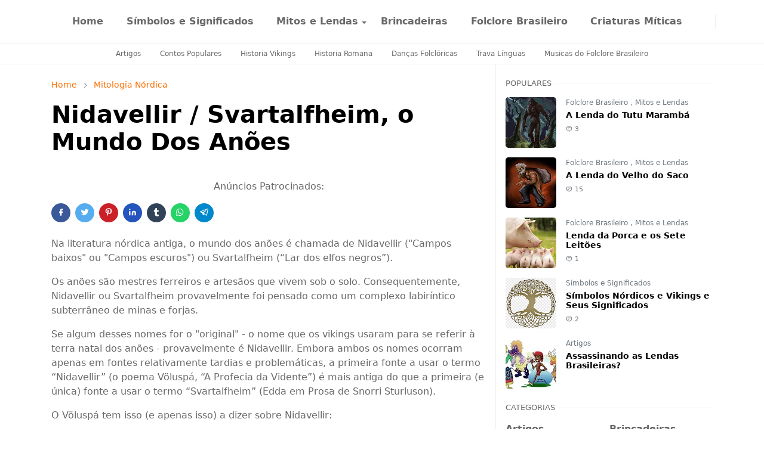

--- FILE ---
content_type: text/html; charset=UTF-8
request_url: https://www.mitoselendas.com.br/2020/08/nidavellir-svartalfheim-mundo-dos-anoes.html
body_size: 31469
content:
<!DOCTYPE html>
<html dir='ltr' lang='pt-BR'>
<head>
<script>/*<![CDATA[*/function rmurl(e,t){var r=new RegExp(/\?m=0|&m=0|\?m=1|&m=1/g);return r.test(e)&&(e=e.replace(r,""),t&&window.history.replaceState({},document.title,e)),e}const currentUrl=rmurl(location.toString(),!0);null!==localStorage&&"dark"==localStorage.getItem("theme")&&(document.querySelector("html").className="dark-mode");/*]]>*/</script>
<meta content='text/html; charset=UTF-8' http-equiv='Content-Type'/>
<meta content='width=device-width,initial-scale=1' name='viewport'/>
<!-- Primary Meta Tags -->
<link href='https://www.mitoselendas.com.br/2020/08/nidavellir-svartalfheim-mundo-dos-anoes.html' rel='canonical'/>
<meta content='https://www.mitoselendas.com.br/2020/08/nidavellir-svartalfheim-mundo-dos-anoes.html' property='og:url'/>
<meta content='Mitos e Lendas Team' name='author'/>
<meta content='Mitos e Lendas' name='application-name'/>
<meta content='general' name='rating'/>
<!-- Favicon -->
<link href='https://www.mitoselendas.com.br/favicon.ico' rel='icon' type='image/x-icon'/>
<!-- Theme Color -->
<meta content='#FFFFFF' name='theme-color'/>
<meta content='#FFFFFF' name='msapplication-TileColor'/>
<meta content='#FFFFFF' name='msapplication-navbutton-color'/>
<meta content='#FFFFFF' name='apple-mobile-web-app-status-bar-style'/>
<meta content='yes' name='apple-mobile-web-app-capable'/>
<!-- Title -->
<title>Nidavellir / Svartalfheim, o Mundo Dos Anões - Mitos e Lendas</title>
<meta content='Nidavellir / Svartalfheim, o Mundo Dos Anões - Mitos e Lendas' name='title'/>
<meta content='Nidavellir / Svartalfheim, o Mundo Dos Anões - Mitos e Lendas' property='og:title'/>
<meta content='Nidavellir / Svartalfheim, o Mundo Dos Anões - Mitos e Lendas' name='twitter:title'/>
<!-- Image -->
<meta content='https://blogger.googleusercontent.com/img/b/R29vZ2xl/AVvXsEhbe33sZA8SnRZB0lpeOW2HpEXLTAmK4w2-yeoHnVjS5llXK4t7872j5RSHB8NlhLULwIhUmmz9oFBZlZrLn_5Rzbwt0EZu-bKVGmv8A51-P9BuVlbXG1o5cRH2nUIXamgmLnhfCGgCNN-G/d/Nidavellir-Svartalfheim-o-Mundo-Dos-An%25C3%25B5es.webp' property='og:image'/>
<meta content='https://blogger.googleusercontent.com/img/b/R29vZ2xl/AVvXsEhbe33sZA8SnRZB0lpeOW2HpEXLTAmK4w2-yeoHnVjS5llXK4t7872j5RSHB8NlhLULwIhUmmz9oFBZlZrLn_5Rzbwt0EZu-bKVGmv8A51-P9BuVlbXG1o5cRH2nUIXamgmLnhfCGgCNN-G/d/Nidavellir-Svartalfheim-o-Mundo-Dos-An%25C3%25B5es.webp' name='twitter:image'/>
<!-- Description -->
<meta content='Acredita-se que Svartalfheim ou Nidavellir seja 1 dos 9 mundos da mitologia nórdica. Pátria dos anões nórdicos ou elfos negros.' name='description'/>
<meta content='Acredita-se que Svartalfheim ou Nidavellir seja 1 dos 9 mundos da mitologia nórdica. Pátria dos anões nórdicos ou elfos negros.' property='og:description'/>
<meta content='Acredita-se que Svartalfheim ou Nidavellir seja 1 dos 9 mundos da mitologia nórdica. Pátria dos anões nórdicos ou elfos negros.' name='twitter:description'/>
<!-- Open Graph / Facebook -->
<meta content='' property='fb:app_id'/>
<meta content='' property='article:author'/>
<meta content='website' property='og:type'/>
<meta content='pt-BR' property='og:locale'/>
<meta content='Mitos e Lendas' property='og:site_name'/>
<meta content='https://www.mitoselendas.com.br/2020/08/nidavellir-svartalfheim-mundo-dos-anoes.html' property='og:url'/>
<meta content='Nidavellir / Svartalfheim, o Mundo Dos Anões' property='og:image:alt'/>
<!-- Twitter -->
<meta content='' name='twitter:site'/>
<meta content='' name='twitter:creator'/>
<meta content='summary_large_image' name='twitter:card'/>
<meta content='https://www.mitoselendas.com.br/2020/08/nidavellir-svartalfheim-mundo-dos-anoes.html' name='twitter:url'/>
<meta content='Nidavellir / Svartalfheim, o Mundo Dos Anões' name='twitter:image:alt'/>
<!-- Feed -->
<link rel="alternate" type="application/atom+xml" title="Mitos e Lendas - Atom" href="https://www.mitoselendas.com.br/feeds/posts/default" />
<link rel="alternate" type="application/rss+xml" title="Mitos e Lendas - RSS" href="https://www.mitoselendas.com.br/feeds/posts/default?alt=rss" />
<link rel="service.post" type="application/atom+xml" title="Mitos e Lendas - Atom" href="https://www.blogger.com/feeds/318826728883227560/posts/default" />

<link rel="alternate" type="application/atom+xml" title="Mitos e Lendas - Atom" href="https://www.mitoselendas.com.br/feeds/4544546937340552264/comments/default" />
<link href='https://cdn.jsdelivr.net/npm/bootstrap@5.1.3/dist/css/bootstrap.min.css' media='print' onload='if(media!="all")media="all"' rel='stylesheet'/><script src='https://cdn.jsdelivr.net/gh/fontawesome-icon/icon@main/new.js'></script><noscript><link href='https://cdn.jsdelivr.net/npm/bootstrap@5.1.3/dist/css/bootstrap.min.css' rel='stylesheet'/></noscript><script src='https://cdn.jsdelivr.net/gh/fontawesome-icon/icon@main/new.js'></script>
<style id='page-skin-1' type='text/css'><!--
/*
-----------------------------------------------
-----------------------------------------------
*/
:root{
--bs-font-sans-serif:system-ui,-apple-system,Segoe UI,Helvetica Neue,Arial,Noto Sans,Liberation Sans,sans-serif,Apple Color Emoji,Segoe UI Emoji,Segoe UI Symbol,Noto Color Emoji;
--bs-body-bg:#FFFFFF;
--bs-body-color:#686868;
--jt-primary:#ff6e00;
--jt-heading-color:#000000;
--jt-heading-link:#000000;
--jt-heading-hover:#ff6e00;
--jt-link-color:#ff6e00;
--jt-link-hover:#ff6e00;
--jt-blockquote:#ff6e00;
--jt-btn-primary:#f67938;
--jt-btn-primary-hover:#f46013;
--jt-btn-light-hover:#000000;
--jt-border-light:#efefef;
--jt-bg-light:#f3f7f9;
--jt-archive-bg:#fff;
--jt-nav-color:#686868;
--jt-nav-hover:#ff6e00;
--jt-nav-selected:#ff6e00;
--jt-dropdown-bg:#ffffff;
--jt-dropdown-color:#686868;
--jt-dropdown-hover:#ff6e00;
--jt-dropdown-selected:#ff6e00;
--jt-header-bg:#ffffff;
--jt-header-color:#686868;
--jt-header-border:#efefef;
--jt-footer-bg:#212529;
--jt-footer-color:#9fa6ad;
--jt-footer-link:#9fa6ad;
--jt-footer-border:#323539;
--jt-socket-bg:#09080c;
--jt-socket-color:#9fa6ad;
--jt-popup-bg:#fff
}
.dark-mode{
--bs-body-bg:hsl(210,11%,15%);
--bs-body-color:hsl(210,11%,80%);
--jt-heading-color:hsl(210,11%,80%);
--jt-heading-link:hsl(210,11%,80%);
--jt-btn-light-hover:hsl(210,11%,85%);
--jt-border-light:hsl(210,11%,20%);
--jt-bg-light:hsl(210,11%,20%);
--jt-archive-bg:hsl(210,11%,17%);
--jt-nav-color:hsl(210,11%,70%);
--jt-dropdown-bg:hsl(210,11%,18%);
--jt-dropdown-color:hsl(210,11%,70%);
--jt-header-bg:hsl(210,11%,15%);
--jt-header-color:hsl(210,11%,80%);
--jt-header-border:hsl(210,11%,20%);
--jt-footer-bg:hsl(210,11%,15%);
--jt-footer-color:hsl(210,11%,80%);
--jt-footer-border:hsl(210,11%,20%);
--jt-socket-bg:hsl(210,11%,17%);
--jt-socket-color:hsl(210,11%,80%);
--jt-popup-bg:hsl(210,11%,17%)
}
body{
font:normal normal 16px system-ui,-apple-system,Segoe UI,Helvetica Neue,Arial,Noto Sans,Liberation Sans,sans-serif,Apple Color Emoji,Segoe UI Emoji,Segoe UI Symbol,Noto Color Emoji;
color:var(--bs-body-color);
background-color:var(--bs-body-bg);
line-height:1.5;
-webkit-font-smoothing:antialiased;
-moz-osx-font-smoothing:grayscale;
text-rendering:optimizeLegibility
}
.d-block{
display:none
}
.h1,.h2,.h3,.h4,.h5,.h6,h1,h2,h3,h4,h5,h6{
font:normal bold 40px var(--bs-font-sans-serif)
}
a{
transition-property:background-color,border-color,color,fill,stroke;
transition-timing-function:cubic-bezier(.4,0,.2,1);
transition-duration:.3s;
text-decoration:none;
color:var(--jt-link-color)
}
a:hover{
color:var(--jt-link-hover)
}
.fs-7{
font-size:.875rem
}
.fs-8{
font-size:.75rem
}
.fs-9{
font-size:.7rem
}
.btn{
box-shadow:none!important
}
.btn-sm{
min-width:32px;
min-height:32px
}
img,svg,iframe{
max-width:100%
}
img{
height:auto;
object-fit:cover
}
label{
cursor:pointer
}
.visually-hidden{
position:unset!important
}
.form-control:focus{
box-shadow:none;
border-color:var(--jt-primary)
}
.form-control::placeholder{
opacity:.5
}
.dropdown-toggle::after{
border-width:.25em .25em 0
}
.dropdown-menu{
margin:0;
padding:0
}
.px-3{
padding-right:1rem;
padding-left:1rem
}
.ratio:before{
content:none
}
.ratio-1x1{
padding-bottom:100%
}
.ratio-4x3{
padding-bottom:75%
}
.ratio-16x9{
padding-bottom:56.25%
}
.ratio-21x9{
padding-bottom:43%
}
.object-cover{
object-fit:cover
}
.max-w-80{
max-width:80%
}
.jt-text-primary,.hover-text-primary:hover,input:checked~.check-text-primary{
color:var(--jt-primary)!important
}
.jt-btn-primary,.jt-btn-outline-primary:hover{
color:#fff;
background-color:var(--jt-btn-primary);
border-color:var(--jt-btn-primary)
}
.jt-btn-light{
color:var(--bs-body-color);
background-color:var(--jt-bg-light);
border-color:var(--jt-bg-light)
}
.jt-btn-light:hover{
color:var(--jt-btn-light-hover)
}
.jt-btn-primary:hover,.hover-btn-primary:hover,input:checked+.jt-btn-outline-primary{
color:#fff!important;
background-color:var(--jt-btn-primary-hover)!important;
border-color:var(--jt-btn-primary-hover)!important
}
.jt-btn-outline-primary{
color:var(--jt-btn-primary);
border-color:var(--jt-btn-primary)
}
.jt-bg-primary{
background-color:var(--jt-primary)
}
.jt-bg-light{
background-color:var(--jt-bg-light)
}
.bg-archive{
background-color:var(--jt-archive-bg)
}
.jt-border-light{
border-color:var(--jt-border-light)!important
}
input:checked~.d-block-check{
display:block!important
}
input:checked~.d-none-check{
display:none!important
}
.dropdown-menu,.accordion-item,.accordion-header{
background-color:var(--bs-body-bg);
color:var(--bs-body-color);
border-color:var(--jt-border-light)
}
.lazyload{
transition-property:opacity;
transition-timing-function:cubic-bezier(.4,0,.2,1);
transition-duration:.3s;
opacity:0
}
.lazyload.loaded{
opacity:1
}
.cursor-default{
cursor:default!important
}
.drag-scroll{
cursor:grab
}
.drag-scroll.row>*{
scroll-snap-align:center
}
.drag-scroll.row>*{
max-width:80%
}
.drag-scroll.row-cols-2>*{
max-width:45%
}
pre{
background-color:var(--jt-bg-light);
margin-bottom:1rem;
padding:1rem;
font-size:.75rem
}
blockquote{
border-left:5px solid var(--jt-blockquote);
color:inherit;
font-size:1.125rem;
margin-bottom:1.5rem;
margin-top:1.5rem;
padding-left:1rem
}
.header-animate.header-hidden{
transform:translateY(-100%);
box-shadow:none!important
}
#header{
background-color:var(--jt-header-bg);
color:var(--jt-header-color);
transition-property:transform;
transition-timing-function:cubic-bezier(.4,0,.2,1);
transition-duration:.3s;
min-height:50px;
border-bottom:1px solid var(--jt-header-border);
z-index:9999
}
.header-social{
border-right:1px solid var(--jt-header-border)
}
.jt-icon{
display:inline-block;
height:1em;
vertical-align:-.15em;
width:1em;
fill:none;
stroke:currentColor;
stroke-linecap:round;
stroke-linejoin:round;
stroke-width:2
}
.jt-icon-center{
font-family:sans-serif
}
.icon-dark,.dark-mode .icon-light{
display:none
}
.dark-mode .icon-dark{
display:block
}
#dark-toggler,#search-toggler,#navbar-toggler{
line-height:1
}
#dark-toggler{
font-size:17px
}
#footer{
background-color:var(--jt-footer-bg);
color:var(--jt-footer-color);
border-top:1px solid var(--jt-footer-border)
}
#socket{
background-color:var(--jt-socket-bg);
color:var(--jt-socket-color)
}
#navbar{
z-index:9999
}
#navbar .menu-item{
position:relative
}
#navbar .nav-link{
min-height:40px
}
#navbar .dropdown-toggle{
cursor:pointer;
align-items:center;
display:flex
}
#navbar.d-block,#navbar .dropdown-menu,#navbar .nav-link,#navbar .dropdown-toggle{
-webkit-transition:.3s;
-ms-transition:.3s;
-o-transition:.3s;
transition:.3s
}
#navbar .navbar-nav>.menu-item>.nav-link{
font:normal bold 16px var(--bs-font-sans-serif);
line-height:1.5;
color:var(--jt-nav-color)
}
#navbar .navbar-nav>.menu-item:hover>.nav-link,#navbar .navbar-nav>.menu-item:hover>.dropdown-toggle{
color:var(--jt-nav-hover)
}
#navbar .navbar-nav>.menu-item>.nav-link.active,#navbar .navbar-nav>.menu-item>.active~.dropdown-toggle{
color:var(--jt-nav-selected)
}
.logo-wrap{
width:160px
}
#search-header .dropdown-menu{
background-color:var(--jt-dropdown-bg);
color:var(--jt-dropdown-color);
border-color:var(--jt-header-border);
min-width:300px;
right:0;
top:100%
}
.blog-admin{
display:none
}
#pagination li+li{
margin-left:5px
}
.no-items{
display:none
}
.feature-image,.separator,.tr-caption-container{
margin-bottom:1rem
}
.tr-caption-container{
width:100%
}
.separator a,.tr-caption-container a{
margin:0!important;
padding:0!important
}
.tr-caption{
font-size:12px;
font-style:italic
}
#special-home{
margin-bottom:1.5rem
}
.section>.widget:last-child,#special-categories>.widget{
margin-bottom:0!important
}
#post-body .widget{
margin-top:1.5rem
}
.item-title{
color:var(--jt-heading-link)
}
.item-title{
-webkit-line-clamp:2;
-webkit-box-orient:vertical;
display:-webkit-box;
text-overflow:ellipsis;
overflow:hidden
}
.item-title:hover{
color:var(--jt-heading-hover)
}
#comment-editor{
width:100%
}
#primary .widget-title{
font-weight:300;
text-transform:uppercase
}
#footer .widget-title{
text-transform:uppercase
}
#footer .widget-title,#sidebar .widget-title{
font-size:13px!important
}
#footer .widget-title:after{
content:"";
display:block;
width:50px;
border-bottom:2px solid var(--jt-primary);
margin-top:10px
}
#primary .widget-title>span{
background-color:var(--bs-body-bg);
padding-right:5px;
position:relative
}
#main .widget-title:before,#sidebar .widget-title:before{
background-color:var(--jt-bg-light);
content:"";
height:1px;
display:block;
position:absolute;
top:50%;
transform:translateY(-50%);
width:100%
}
#main .widget-title:before{
border-right:30px solid var(--jt-primary);
height:5px
}
.send-success:not(.loading) .contact-form-msg,.send-error:not(.loading) .contact-form-msg{
display:block!important
}
.send-success .contact-form-msg{
border-color:rgba(25,135,84,.3)!important
}
.send-error .contact-form-msg{
border-color:rgba(255,193,7,.3)!important
}
.send-success .contact-form-msg:before{
content:attr(data-success)
}
.send-error .contact-form-msg:before{
content:attr(data-error)
}
hr.example-ads:before{
content:"Advertisement here"
}
hr.example-ads{
background-color:var(--jt-bg-light);
border-radius:.25rem;
font-size:.875rem;
height:auto;
margin:0;
opacity:1;
padding:1.5rem 0;
text-align:center
}
.blog-archive>ul{
border:none!important;
padding-left:0!important
}
body>.google-auto-placed{
margin:0 auto 1.5rem;
max-width:1108px
}
.google-auto-placed>ins{
margin:0!important
}
.pop-bottom{
background-color:var(--jt-popup-bg);
animation:5s cubic-bezier(.60,.04,.98,.335) fadeIn;
box-shadow:0 -.125rem 1rem rgba(0,0,0,.1)
}
.pop-bottom-toggle{
background-color:var(--jt-popup-bg);
box-shadow:6px -6px 1rem rgba(0,0,0,.1)
}
@keyframes fadeIn{
0%{
opacity:0;
pointer-events:none;
transform:translateY(75%)
}
75%{
opacity:0;
pointer-events:unset
}
100%{
opacity:1;
transform:translateY(0)
}
}
.h1,h1{
font-size:calc(1.375rem + 1.5vw)
}
.h2,h2{
font-size:calc(1.325rem + .9vw)
}
.h3,h3{
font-size:calc(1.3rem + .6vw)
}
.h4,h4{
font-size:calc(1.275rem + .3vw)
}
.h5,h5{
font-size:18px
}
.h6,h6{
font-size:16px
}
.entry-title{
color:var(--jt-heading-color)
}
.entry-text h1,.entry-text h2,.entry-text h3,.entry-text h4,.entry-text h5,.entry-text h6{
color:var(--jt-heading-color);
padding-top:0.1em;
margin-bottom:1rem
}
.entry-text li{
margin-bottom:.5rem
}
@media (min-width:576px){
.drag-scroll.row-cols-sm-2>*{
max-width:40%
}
.drag-scroll.flex-lg-wrap{
cursor:default
}
.drag-scroll.flex-sm-wrap>*{
max-width:none
}
.ratio-sm-4x3{
padding-bottom:75%
}
.ratio-sm-16x9{
padding-bottom:56.25%
}
#post-pager .next-page{
border-left:1px solid
}
}
@media (min-width:768px){
.fs-md-4{
font-size:calc(1.275rem + .3vw)!important
}
.fs-md-5{
font-size:1.25rem!important
}
.fs-md-6{
font-size:1rem!important
}
.fs-md-7{
font-size:0.875rem!important
}
.drag-scroll.row-cols-md-3>*{
max-width:30%
}
.drag-scroll.flex-lg-wrap{
cursor:default
}
.drag-scroll.flex-md-wrap>*{
max-width:none
}
.position-md-relative{
position:relative
}
.border-md-end{
border-right-width:1px!important;
border-right-style:solid
}
}
@media (min-width:992px){
.d-lg-flex{
display:flex
}
.col-lg-4{
flex:0 0 auto;
width:33.33333333%
}
.col-lg-8{
flex:0 0 auto;
width:66.66666667%
}
.drag-scroll.row-cols-lg-4>*{
max-width:23%
}
.drag-scroll.flex-lg-wrap{
cursor:default
}
.drag-scroll.flex-lg-wrap>*{
max-width:none
}
.border-lg-end{
border-right-width:1px!important;
border-right-style:solid
}
#navbar .navbar-nav>.menu-item{
display:flex
}
#navbar .dropdown-menu{
background-color:var(--jt-dropdown-bg);
border-color:var(--jt-header-border);
margin-top:-10px;
display:block;
opacity:0;
visibility:hidden;
pointer-events:none;
box-shadow:5px 10px 10px -5px rgba(0,0,0,.14);
top:100%;
min-width:150px
}
#navbar .dropdown-menu .nav-link{
padding-right:20px;
font-size:15px;
color:var(--jt-dropdown-color)
}
#navbar .dropdown-menu .dropdown-toggle{
position:absolute;
right:10px;
top:20px
}
#navbar .dropdown-menu .dropdown-menu{
left:100%;
top:-1px
}
#navbar .dropdown-menu .menu-item:hover>.nav-link,#navbar .dropdown-menu .menu-item:hover>.dropdown-toggle{
color:var(--jt-dropdown-hover)
}
#navbar .dropdown-menu .menu-item>.nav-link.active,#navbar .dropdown-menu .menu-item>.active~.dropdown-toggle{
color:var(--jt-dropdown-selected)
}
#navbar .menu-item:hover>.dropdown-menu{
opacity:1;
visibility:visible;
pointer-events:unset;
margin:0
}
#navbar .navbar-nav>.menu-item>.nav-link{
padding:1.5rem 1.2rem;
white-space:nowrap
}
#navbar .navbar-nav>.menu-item>.dropdown-toggle{
bottom:0;
pointer-events:none;
position:absolute;
right:5px;
top:3px
}
#footer-widget .widget{
margin-bottom:0!important
}
#sidebar{
border-left:1px solid var(--jt-border-light)
}
}
@media (min-width:1200px){
.container {
max-width:1140px
}
.fs-md-4{
font-size:1.5rem!important
}
.h1,h1{
font-size:40px
}
.h2,h2{
font-size:26px
}
.h3,h3{
font-size:22px
}
.h4,h4{
font-size:20px
}
}
@media (min-width:1600px){
.container {
max-width:1500px
}
}
@media (max-width:991.98px){
.drag-scroll{
overflow-x:auto!important;
scroll-snap-type:x mandatory
}
input:checked~.dropdown-menu{
display:block
}
input:checked+.dropdown-toggle{
color:var(--jt-dropdown-selected)
}
.logo-wrap{
width:150px
}
#search-header .dropdown-menu{
width:100%
}
#navbar{
background-color:var(--jt-header-bg);
padding-top:70px;
padding-bottom:30px;
position:fixed;
left:0;
right:0;
top:0;
bottom:0;
width:auto
}
#navbar.d-block{
opacity:0;
transform:translateX(-20%)
}
#navbar.show{
transform:translateX(0);
opacity:1
}
#navbar .navbar-nav{
max-height:100%;
overflow-y:auto
}
#navbar .nav-link{
border-bottom:1px solid var(--jt-header-border);
font-size:16px!important;
color:var(--jt-dropdown-color)
}
#navbar .menu-item:hover>.nav-link{
color:var(--jt-dropdown-hover)
}
#navbar .active>.nav-link{
color:var(--jt-dropdown-selected)
}
#navbar .dropdown-toggle{
border-left:1px solid var(--jt-header-border);
height:2.5rem;
padding:0 1rem;
position:absolute;
right:0;
top:0
}
#navbar .dropdown-menu{
background-color:var(--jt-dropdown-bg);
border:none;
padding-left:10px
}
#sidebar{
border-top: 1px solid var(--jt-border-light);
}
}
@media (max-width:575.98px){
#post-pager .prev-page+.next-page{
border-top:1px solid
}
.full-width,.px-3 .google-auto-placed{
margin-left:-1rem;
margin-right:-1rem;
width:auto!important
}
#footer-widget .widget{
padding-left:3rem;
padding-right:3rem}
}
/*Your custom CSS is here*/
/*~~~~~~~~~~~~~~~*/
.arcontactus-widget.right.arcontactus-message{right:1%;bottom:30%}.arcontactus-widget.md .arcontactus-message-button,.arcontactus-widget.md.arcontactus-message{width:60px;height:60px}.arcontactus-widget{opacity:0;transition:opacity .2s}.arcontactus-widget *{box-sizing:border-box}.arcontactus-widget.left.arcontactus-message{left:20px;right:auto}.arcontactus-widget.left .arcontactus-message-button{right:auto;left:0}.arcontactus-widget.left .arcontactus-prompt{left:80px;right:auto;transform-origin:0 50%}.arcontactus-widget.left .arcontactus-prompt:before{border-right:8px solid #ffe494;border-top:8px solid transparent;border-left:8px solid transparent;border-bottom:8px solid transparent;right:auto;left:-15px}.arcontactus-widget.left .messangers-block{right:auto;left:0;-webkit-transform-origin:10% 105%;-ms-transform-origin:10% 105%;transform-origin:10% 105%}.arcontactus-widget.left .callback-countdown-block{left:0;right:auto}.arcontactus-widget.left .callback-countdown-block::before,.arcontactus-widget.left .messangers-block::before{left:25px;right:auto}.arcontactus-widget.md .callback-countdown-block,.arcontactus-widget.md .messangers-block{bottom:70px}.arcontactus-widget.md .arcontactus-prompt{bottom:5px}.arcontactus-widget.md.left .callback-countdown-block:before,.arcontactus-widget.md.left .messangers-block:before{left:21px}.arcontactus-widget.md.left .arcontactus-prompt{left:70px}.arcontactus-widget.md.right .callback-countdown-block:before,.arcontactus-widget.md.right .messangers-block:before{right:21px}.arcontactus-widget.md.right .arcontactus-prompt{right:70px}.arcontactus-widget.md .arcontactus-message-button .pulsation{width:74px;height:74px}.arcontactus-widget.md .arcontactus-message-button .callback-state,.arcontactus-widget.md .arcontactus-message-button .icons,.arcontactus-widget.sm .arcontactus-message-button .callback-state,.arcontactus-widget.sm .arcontactus-message-button .icons{width:40px;height:40px;margin-top:-20px;margin-left:-20px}.arcontactus-widget.sm .arcontactus-message-button,.arcontactus-widget.sm.arcontactus-message{width:50px;height:50px}.arcontactus-widget.sm .callback-countdown-block,.arcontactus-widget.sm .messangers-block{bottom:60px}.arcontactus-widget.sm .arcontactus-prompt{bottom:0}.arcontactus-widget.sm.left .callback-countdown-block:before,.arcontactus-widget.sm.left .messangers-block:before{left:16px}.arcontactus-widget.sm.left .arcontactus-prompt{left:60px}.arcontactus-widget.sm.right .callback-countdown-block:before,.arcontactus-widget.sm.right .messangers-block:before{right:16px}.arcontactus-widget.sm.right .arcontactus-prompt{right:60px}.arcontactus-widget.sm .arcontactus-message-button .pulsation{width:64px;height:64px}.arcontactus-widget.sm .arcontactus-message-button .static{margin-top:-16px}.arcontactus-widget.active{opacity:1}.arcontactus-widget .icons.hide,.arcontactus-widget .static.hide{opacity:0;transform:scale(0)}.arcontactus-widget.arcontactus-message{z-index:10000;right:20px;bottom:20px;position:fixed!important;height:70px;width:70px}.arcontactus-widget .arcontactus-message-button{width:70px;position:absolute;height:70px;right:0;background-color:red;border-radius:50px;-webkit-box-sizing:border-box;box-sizing:border-box;text-align:center;display:-webkit-box;display:-ms-flexbox;display:flex;-webkit-box-pack:center;-ms-flex-pack:center;justify-content:center;-webkit-box-align:center;-ms-flex-align:center;align-items:center;cursor:pointer}.arcontactus-widget .arcontactus-message-button p{font-family:Ubuntu,Arial,sans-serif;color:#fff;font-weight:700;font-size:10px;line-height:11px;margin:0}.arcontactus-widget .arcontactus-message-button .pulsation{width:84px;height:84px;background-color:red;border-radius:50px;position:absolute;left:-7px;top:-7px;z-index:-1;-webkit-transform:scale(0);-ms-transform:scale(0);transform:scale(0);-webkit-animation:2s infinite arcontactus-pulse;animation:2s infinite arcontactus-pulse}.arcontactus-widget .arcontactus-message-button .icons{background-color:#fff;width:44px;height:44px;border-radius:50px;position:absolute;overflow:hidden;top:50%;left:50%;margin-top:-22px;margin-left:-22px}.arcontactus-widget .arcontactus-message-button .static{position:absolute;top:50%;left:50%;margin-top:-19px;margin-left:-26px;width:52px;height:52px;text-align:center}.arcontactus-widget .arcontactus-message-button .static img{display:inline}.arcontactus-widget .arcontactus-message-button .static svg{width:24px;height:24px;color:#fff}.arcontactus-widget .arcontactus-message-button.no-text .static{margin-top:-12px}.arcontactus-widget .pulsation:nth-of-type(2n){-webkit-animation-delay:.5s;animation-delay:.5s}.arcontactus-widget .pulsation.stop{-webkit-animation:none;animation:none}.arcontactus-widget .icons-line{top:10px;left:12px;display:-webkit-box;display:-ms-flexbox;display:flex;position:absolute;-webkit-transition:cubic-bezier(.13,1.49,.14,-.4);-o-transition:cubic-bezier(.13,1.49,.14,-.4);-webkit-animation-delay:0s;animation-delay:0s;-webkit-transform:translateX(30px);-ms-transform:translateX(30px);transform:translateX(30px);height:24px;transition:.2s}.arcontactus-widget .icons,.arcontactus-widget .static{transition:.2s}.arcontactus-widget .icons-line.stop{-webkit-animation-play-state:paused;animation-play-state:paused}.arcontactus-widget .icons-line span{display:inline-block;width:24px;height:24px;color:red}.arcontactus-widget .icons-line span i,.arcontactus-widget .icons-line span svg{width:24px;height:24px}.arcontactus-widget .icons-line span i{display:block;font-size:24px;line-height:24px}.arcontactus-widget .icons-line img,.arcontactus-widget .icons-line span{margin-right:40px}.arcontactus-widget .icons.hide .icons-line{transform:scale(0)}.arcontactus-widget .icons .icon:first-of-type{margin-left:0}.arcontactus-widget .arcontactus-close{color:#fff}.arcontactus-widget .arcontactus-close svg{-webkit-transform:rotate(180deg) scale(0);-ms-transform:rotate(180deg) scale(0);transform:rotate(180deg) scale(0);-webkit-transition:.12s ease-in;-o-transition:.12s ease-in;transition:.12s ease-in;display:block}.arcontactus-widget .arcontactus-close.show-messageners-block svg{-webkit-transform:rotate(0) scale(1);-ms-transform:rotate(0) scale(1);transform:rotate(0) scale(1)}.arcontactus-widget .arcontactus-prompt,.arcontactus-widget .messangers-block{background:center no-repeat #ffc1076e;box-shadow:0 0 10px rgba(0,0,0,.6);width:235px;position:absolute;bottom:80px;right:0;display:-webkit-box;display:-ms-flexbox;display:flex;-webkit-box-orient:vertical;-webkit-box-direction:normal;-ms-flex-direction:column;flex-direction:column;-webkit-box-align:start;-ms-flex-align:start;align-items:flex-start;padding:14px 0;-webkit-box-sizing:border-box;box-sizing:border-box;border-radius:7px;-webkit-transform-origin:80% 105%;-ms-transform-origin:80% 105%;transform-origin:80% 105%;-webkit-transform:scale(0);-ms-transform:scale(0);transform:scale(0);-webkit-transition:.12s ease-out;-o-transition:.12s ease-out;transition:.12s ease-out;z-index:10000}.arcontactus-widget .arcontactus-prompt:before,.arcontactus-widget .messangers-block:before{position:absolute;bottom:-7px;right:25px;left:auto;display:inline-block!important;border-right:8px solid transparent;border-top:8px solid;border-left:8px solid transparent;content:&#39}.arcontactus-widget .arcontactus-prompt.active,.arcontactus-widget .messangers-block.show-messageners-block{-webkit-transform:scale(1);-ms-transform:scale(1);transform:scale(1)}.arcontactus-widget .arcontactus-prompt{color:#787878;font-family:Arial,sans-serif;font-size:16px;line-height:18px;width:auto;bottom:10px;right:80px;white-space:nowrap;padding:18px 20px 14px}.arcontactus-widget .arcontactus-prompt:before{border-right:8px solid transparent;border-top:8px solid transparent;border-left:8px solid #fff;border-bottom:8px solid transparent;bottom:16px;right:-15px}.arcontactus-widget .arcontactus-prompt .arcontactus-prompt-close{position:absolute;right:6px;top:6px;cursor:pointer;z-index:100;height:14px;width:14px;padding:2px}.arcontactus-widget .arcontactus-prompt .arcontactus-prompt-close svg{height:10px;width:10px;display:block}.arcontactus-widget .arcontactus-prompt .arcontactus-prompt-typing{border-radius:10px;display:inline-block;left:3px;padding:0;position:relative;top:4px;width:50px}.arcontactus-widget .messangers-block.sm .messanger{padding-left:50px;min-height:44px}.arcontactus-widget .messangers-block.sm .messanger span{height:32px;width:32px;margin-top:-16px}.arcontactus-widget .messangers-block.sm .messanger span svg{height:20px;width:20px;margin-top:-10px;margin-left:-10px}.arcontactus-widget .messanger{display:-webkit-box;display:-ms-flexbox;display:flex;-webkit-box-orient:horizontal;-webkit-box-direction:normal;-ms-flex-direction:row;flex-direction:row;-webkit-box-align:center;-ms-flex-align:center;align-items:center;margin:0;cursor:pointer;width:100%;padding:8px 20px 8px 60px;position:relative;min-height:54px;text-decoration:none}.arcontactus-widget .messanger:hover{background-color:#ffc107eb;border-bottom:1px dashed #00000045}.arcontactus-widget .messanger:before{background-repeat:no-repeat;background-position:center}.arcontactus-widget .messanger.facebook span{background:#0084ff}.arcontactus-widget .messanger.viber span{background:#7c529d}.arcontactus-widget .messanger.telegram span{background:#2ca5e0}.arcontactus-widget .messanger.skype span{background:#31c4ed}.arcontactus-widget .messanger.email span{background:#ff8400}.arcontactus-widget .messanger.contact span{background:#7eb105}.arcontactus-widget .messanger.call-back span{background:#54cd81}.arcontactus-widget .messanger span{position:absolute;left:10px;top:50%;margin-top:-20px;display:block;width:40px;height:40px;border-radius:50%;background-color:#0084ff;margin-right:10px;color:#fff;text-align:center;vertical-align:middle}.arcontactus-widget .messanger span i,.arcontactus-widget .messanger span svg{width:24px;height:24px;vertical-align:middle;text-align:center;display:block;position:absolute;top:50%;left:50%;margin-top:-12px;margin-left:-12px}.arcontactus-widget .messanger span i{font-size:24px;line-height:24px}.arcontactus-widget .messanger p{margin:0;font-family:Arial,sans-serif;font-size:14px;color:rgba(0,0,0,.87)}@-webkit-keyframes arcontactus-pulse{0%{-webkit-transform:scale(0);transform:scale(0);opacity:1}50%{opacity:.5}100%{-webkit-transform:scale(1);transform:scale(1);opacity:0}}@media (max-width:468px){.arcontactus-widget.opened.arcontactus-message,.arcontactus-widget.opened.left.arcontactus-message{width:auto;right:20px;left:20px}}@keyframes arcontactus-updown{0%,100%,43%{transform:translate(0,0)}25%,35%{transform:translate(0,-10px)}}@-webkit-keyframes arcontactus-updown{0%,100%,43%{transform:translate(0 0)}25%,35%{transform:translate(-10px 0)}}@keyframes arcontactus-pulse{0%{-webkit-transform:scale(0);transform:scale(0);opacity:1}50%{opacity:.5}100%{-webkit-transform:scale(1);transform:scale(1);opacity:0}}@-webkit-keyframes arcontactus-show-stat{0%,100%,20%,85%{-webkit-transform:scale(1);transform:scale(1)}21%,84%{-webkit-transform:scale(0);transform:scale(0)}}@keyframes arcontactus-show-stat{0%,100%,20%,85%{-webkit-transform:scale(1);transform:scale(1)}21%,84%{-webkit-transform:scale(0);transform:scale(0)}}@-webkit-keyframes arcontactus-show-icons{0%,100%,20%,85%{-webkit-transform:scale(0);transform:scale(0)}21%,84%{-webkit-transform:scale(1);transform:scale(1)}}@keyframes arcontactus-show-icons{0%,100%,20%,85%{-webkit-transform:scale(0);transform:scale(0)}21%,84%{-webkit-transform:scale(1);transform:scale(1)}}
/*~~~~~~~~~~~~~~~~*/
@media only screen and (max-width: 480px){ .im-alert-card{left: 15%!important;} } .im-alert-card { position: fixed; left: 25%; bottom: 25%; background-color: #ffc107d9; padding: 32px 15px 22px 32px; border-radius: 15px; box-shadow: 0 4px 12px 0 rgba(9,32,76,.05); display: flex; align-items: center; max-width: 600px; min-width: 280px; color: #000000; overflow: hidden; z-index: 50; height: auto;box-shadow: 0 10px 20px 0 rgba(30,30,30,.1); } .text-layer{ display: flex; width: auto; } .text-layer span{ display:block; font-size:25px; padding-left: 12px; font-weight:700; } .flex{ flex-direction: row; flex-wrap: wrap; margin-top:12px; } .flex a.btn--subtle{ background: #ffffff; color:#000; padding:5px 12px;margin-right: 12px; font-size: 12px;box-shadow: 0 10px 20px 0 rgba(30,30,30,.1); } .flex a.btn--primary{ background: blue; color:#fff; padding:5px 12px; font-size: 12px;box-shadow: 0 10px 20px 0 rgba(30,30,30,.1);} .sub-text{ display: block; font-size:16px; margin-top: 12px } .text-layer svg{ display: block; height: 36px; width: 36px; margin-top: -4px; } .im-alert-card-close { z-index: 1;position: absolute; top: 4px; right: 8px; display: flex; height: 36px; width: 36px; transition: .3s;} .im-alert-card-close svg { width: 40px; height: 40px; fill: #4caf50; cursor: pointer}

--></style>
<!-- Your Style and Script before </head> is here -->
</head><body class="d-block is-single"><textarea disabled readonly id="element-h" style="display:none"><style>/*<link href='https://www.blogger.com/dyn-css/authorization.css?targetBlogID=318826728883227560&amp;zx=f978ce35-810b-4938-acf2-097500268568' media='none' onload='if(media!=&#39;all&#39;)media=&#39;all&#39;' rel='stylesheet'/><noscript><link href='https://www.blogger.com/dyn-css/authorization.css?targetBlogID=318826728883227560&amp;zx=f978ce35-810b-4938-acf2-097500268568' rel='stylesheet'/></noscript>
<meta name='google-adsense-platform-account' content='ca-host-pub-1556223355139109'/>
<meta name='google-adsense-platform-domain' content='blogspot.com'/>

<script async src="https://pagead2.googlesyndication.com/pagead/js/adsbygoogle.js?client=ca-pub-1416504746213261&host=ca-host-pub-1556223355139109" crossorigin="anonymous"></script>

<!-- data-ad-client=ca-pub-1416504746213261 -->

</head><body>*/</style></textarea>
<header class='header-animate sticky-top navbar py-0 navbar-expand-lg' content='itemid' id='header' itemid='#header' itemscope='itemscope' itemtype='https://schema.org/WPHeader'>
<input class='d-none' id='navbar-toggle' type='checkbox'/>
<div class='container position-relative px-3 flex-nowrap section' id='header-main'><div class='widget HTML logo-wrap position-relative' data-version='2' id='HTML10'>
<a class='d-block navbar-brand' href='https://www.mitoselendas.com.br/'>
<img alt='Mitos e Lendas' height='55' loading='lazy' src='https://blogger.googleusercontent.com/img/a/AVvXsEiqZ7bx20ho_AtesZGZ_sxCzdy3cPWFlfLZUHwFu_hP2HGyIpphve4HNT30qf9PxiM2OIls1XRjuP1QxQVhr4lav39zJcI4Jhxr3RwIFgeX7STHOyMrGuy38Ngaak0WmykiA3BprXvvHROkWFi02MvJFEUjECPwBYgEfKS4UBau7r03a65lqlr8q2Gy9U3C=s150' width='175'/>
</a>
</div><div class='widget LinkList d-flex align-self-stretch align-items-center order-lg-1 ms-auto' data-version='2' id='LinkList10'>
<div class='header-social d-flex pe-1'><a aria-label='facebook' class='px-2 text-reset jt-icon-center i-facebook' href='https://www.facebook.com/mitoselendasoficial/' rel='noopener' target='_blank'><svg aria-hidden='true' class='jt-icon'><use xlink:href='#i-facebook'></use></svg></a><a aria-label='instagram' class='px-2 text-reset jt-icon-center i-instagram' href='https://www.instagram.com/' rel='noopener' target='_blank'><svg aria-hidden='true' class='jt-icon'><use xlink:href='#i-instagram'></use></svg></a></div>
<div class='d-flex align-self-stretch align-items-center ps-1' id='dark-header'>
<label aria-label='Toggle Dark Mode' class='p-2 jt-icon-center' id='dark-toggler'><svg aria-hidden='true' class='jt-icon'><use class='icon-light' xlink:href='#i-moon'></use><use class='icon-dark' xlink:href='#i-sun'></use></svg></label>
</div>
<div class='d-flex align-self-stretch align-items-center position-md-relative' id='search-header'>
<input class='d-none' id='search-toggle' type='checkbox'/>
<label aria-label='Toggle search' class='p-2 check-text-primary hover-text-primary jt-icon-center' for='search-toggle' id='search-toggler'><svg aria-hidden='true' class='fs-5 jt-icon'><use xlink:href='#i-search'></use></svg></label>
<div class='dropdown-menu p-1 shadow-sm d-block-check'>
<form action='https://www.mitoselendas.com.br/search' class='input-group' method='GET' target='_top'>
<input class='form-control fs-7 border-0 rounded-0 bg-transparent text-reset' id='search-input' name='q' placeholder='Enter your search' required='required' type='text' value=''/>
<input name='max-results' type='hidden' value='10'/>
<button class='btn btn-sm fw-bold py-2 px-4 rounded-pill border-0 jt-btn-primary m-0' type='submit'>Search</button>
</form>
</div>
</div>
<div class='d-flex align-self-stretch align-items-center d-lg-none'>
<label aria-label='Toggle navigation' class='p-1 jt-icon-center hover-text-primary' for='navbar-toggle' id='navbar-toggler'><svg aria-hidden='true' class='fs-3 jt-icon'><use xlink:href='#i-menu'></use></svg></label>
</div>
</div><div class='widget LinkList collapse navbar-collapse' data-version='2' id='navbar'>
<label class='d-flex position-absolute fs-1 d-lg-none mt-4 me-4 top-0 end-0' for='navbar-toggle'><svg aria-hidden='true' class='jt-icon'><use xlink:href='#i-close'></use></svg></label>
<ul class='navbar-nav px-4 p-lg-0 container' itemscope='itemscope' itemtype='http://schema.org/SiteNavigationElement' role='menu'>
<li class="menu-item"><a class='nav-link' href='/' itemprop='url' role='menuitem'>
<span itemprop='name'>Home</span></a>
</li><li class="menu-item"><a class='nav-link' href='https://www.mitoselendas.com.br/search/label/S%C3%ADmbolos%20e%20Significados' itemprop='url' role='menuitem'>
<span itemprop='name'>Símbolos e Significados</span></a>
</li><li class="menu-item"><a class='nav-link' href='https://www.mitoselendas.com.br/search/label/Mitos%20e%20Lendas' itemprop='url' role='menuitem'>
<span itemprop='name'>Mitos e Lendas</span></a>
<input class='d-none' id='sub-toggle-3' type='checkbox'/><label class='dropdown-toggle' for='sub-toggle-3'></label> <ul class="dropdown-menu rounded-0"> <li class="d-none"> 
</li><li class="menu-item"><a class='nav-link' href='https://www.mitoselendas.com.br/search/label/Mitologia%20Africana' itemprop='url' role='menuitem'>
<span itemprop='name'>Africana</span></a>
</li><li class="menu-item"><a class='nav-link' href='https://www.mitoselendas.com.br/search/label/Mitologia%20Asteca' itemprop='url' role='menuitem'>
<span itemprop='name'>Asteca</span></a>
</li><li class="menu-item"><a class='nav-link' href='https://www.mitoselendas.com.br/search/label/Mitologia%20Celta' itemprop='url' role='menuitem'>
<span itemprop='name'>Celta</span></a>
</li><li class="menu-item"><a class='nav-link' href='https://www.mitoselendas.com.br/search/label/Mitologia%20Grega' itemprop='url' role='menuitem'>
<span itemprop='name'>Grega</span></a>
</li><li class="menu-item"><a class='nav-link' href='https://www.mitoselendas.com.br/search/label/Mitologia%20Japonesa' itemprop='url' role='menuitem'>
<span itemprop='name'>Japonesa</span></a>
</li><li class="menu-item"><a class='nav-link' href='https://www.mitoselendas.com.br/search/label/Mitologia%20N%C3%B3rdica' itemprop='url' role='menuitem'>
<span itemprop='name'>Nórdica</span></a>
</li><li class="menu-item"><a class='nav-link' href='https://www.mitoselendas.com.br/search/label/Mitos%20e%20Lendas%20-%20Am%C3%A9ricas' itemprop='url' role='menuitem'>
<span itemprop='name'>Américas</span></a>
</li><li class="menu-item"><a class='nav-link' href='https://www.mitoselendas.com.br/search/label/Mitologia%20Persa' itemprop='url' role='menuitem'>
<span itemprop='name'>Persa</span></a>
</li> </ul> 
</li><li class="menu-item"><a class='nav-link' href='https://www.mitoselendas.com.br/search/label/Brincadeiras' itemprop='url' role='menuitem'>
<span itemprop='name'>Brincadeiras</span></a>
</li><li class="menu-item"><a class='nav-link' href='https://www.mitoselendas.com.br/search/label/Folclore%20Brasileiro' itemprop='url' role='menuitem'>
<span itemprop='name'>Folclore Brasileiro</span></a>
</li><li class="menu-item"><a class='nav-link' href='https://www.mitoselendas.com.br/search/label/Criaturas%20M%C3%ADticas' itemprop='url' role='menuitem'>
<span itemprop='name'>Criaturas Míticas </span></a></li></ul>
</div></div>
</header>
<div class='position-relative border-bottom jt-border-light section' id='extra-menu'><div class='widget LinkList container px-0' data-version='2' id='LinkList15'>
<div class='text-center text-nowrap fs-8 overflow-hidden drag-scroll cursor-default'><a class='d-inline-block text-reset hover-text-primary px-3 py-2' href='https://www.mitoselendas.com.br/search/label/Artigos'>
Artigos</a><a class='d-inline-block text-reset hover-text-primary px-3 py-2' href='https://www.mitoselendas.com.br/search/label/Contos%20Populares'>
Contos Populares</a><a class='d-inline-block text-reset hover-text-primary px-3 py-2' href='https://www.mitoselendas.com.br/search/label/Hist%C3%B3ria%20Vikings'>
Historia Vikings </a><a class='d-inline-block text-reset hover-text-primary px-3 py-2' href='https://www.mitoselendas.com.br/search/label/Hist%C3%B3ria%20Romana'>
Historia Romana</a><a class='d-inline-block text-reset hover-text-primary px-3 py-2' href='https://www.mitoselendas.com.br/search/label/Dan%C3%A7as%20folcl%C3%B3ricas'>
Danças Folclóricas </a><a class='d-inline-block text-reset hover-text-primary px-3 py-2' href='https://www.mitoselendas.com.br/search/label/Trava%20l%C3%ADnguas'>
Trava Línguas </a><a class='d-inline-block text-reset hover-text-primary px-3 py-2' href='https://www.mitoselendas.com.br/search/label/M%C3%BAsicas%20do%20folclore%20brasileiro'>
Musicas do Folclore Brasileiro  </a></div>
</div></div>
<!--Main Content-->
<div id='primary'>
<div class='container px-0'>
<div class='d-lg-flex' id='main-content'>
<div class='col-lg-8 px-3' id='main'>
<div class='pt-4 no-items section' id='before-post'>
</div>
<div class='pt-4 pb-5 section' id='blog-post'><div class='widget Blog' data-version='2' id='Blog1'>
<div itemscope='itemscope' itemtype='https://schema.org/BreadcrumbList' style='--bs-breadcrumb-divider: url("data:image/svg+xml,%3Csvg xmlns=&#39;http://www.w3.org/2000/svg&#39; height=&#39;8&#39; width=&#39;8&#39; fill=&#39;none&#39; viewbox=&#39;0 0 24 24&#39; stroke=&#39;%23686868&#39;%3E%3Cpath stroke-linecap=&#39;round&#39; stroke-linejoin=&#39;round&#39; stroke-width=&#39;1&#39; d=&#39;M 0.5,0.5 4,4 0.5,7.5&#39;/%3E%3C/svg%3E");'>
<ol class='breadcrumb d-block text-nowrap fs-7 overflow-hidden text-truncate'>
<li class='breadcrumb-item d-inline-block' itemprop='itemListElement' itemscope='itemscope' itemtype='https://schema.org/ListItem'>
<a href='https://www.mitoselendas.com.br/' itemprop='item' rel='tag' title='Home'><span itemprop='name'>Home</span></a>
<meta content='1' itemprop='position'/>
</li>
<li class='breadcrumb-item d-inline-block' itemprop='itemListElement' itemscope='itemscope' itemtype='https://schema.org/ListItem'>
<a href='https://www.mitoselendas.com.br/search/label/Mitologia%20N%C3%B3rdica?max-results=10' itemprop='item' rel='tag' title='Mitologia Nórdica'><span itemprop='name'>Mitologia Nórdica</span></a>
<meta content='2' itemprop='position'/>
</li>
</ol>
</div>
<article class='mb-5' id='single-content'>
<script type='application/ld+json'>
{
  "@context": "http://schema.org/",
  "@type": "NewsArticle",
  "mainEntityOfPage": {
    "@type": "WebPage",
    "@id": "https://www.mitoselendas.com.br/2020/08/nidavellir-svartalfheim-mundo-dos-anoes.html"
  },
  "author": {
    "@type": "Person",
    "name": "Aldenir Araújo"
  },
  "publisher": {
    "@type": "Organization",
    "name": "Mitos e Lendas"
  },
  "headline": "Nidavellir / Svartalfheim, o Mundo Dos Anões",
  "description": "Acredita-se que Svartalfheim ou Nidavellir seja 1 dos 9 mundos da mitologia nórdica. Pátria dos anões nórdicos ou elfos negros.",
  "image": "https://blogger.googleusercontent.com/img/b/R29vZ2xl/AVvXsEhbe33sZA8SnRZB0lpeOW2HpEXLTAmK4w2-yeoHnVjS5llXK4t7872j5RSHB8NlhLULwIhUmmz9oFBZlZrLn_5Rzbwt0EZu-bKVGmv8A51-P9BuVlbXG1o5cRH2nUIXamgmLnhfCGgCNN-G/d/Nidavellir-Svartalfheim-o-Mundo-Dos-An%25C3%25B5es.webp",
  "datePublished": "2020-08-23T10:05:00-03:00",
  "dateModified": "2020-08-23T10:05:08-03:00"
}
</script>
<header class='entry-header mb-3'>
<h1 class='entry-title mb-4'>Nidavellir / Svartalfheim, o Mundo Dos Anões</h1>
<div class='entry-meta mb-3 text-secondary d-flex flex-wrap fw-light'>
<div class='d-none'><svg aria-hidden='true' class='me-1 jt-icon'><use xlink:href='#i-eye'></use></svg><span class='jt-get-view' data-id='4544546937340552264' data-increment='true'></span></div>
</div>
</header>
<div class='social-share mb-3'>
<center>
<p>Anúncios Patrocinados:</p>
<script async='async' crossorigin='anonymous' src='https://pagead2.googlesyndication.com/pagead/js/adsbygoogle.js?client=ca-pub-1416504746213261'></script>
<ins class='adsbygoogle' data-ad-client='ca-pub-1416504746213261' data-ad-format='auto' data-ad-slot='2069801194' data-full-width-responsive='true' style='display:block'></ins>
<script>
     (adsbygoogle = window.adsbygoogle || []).push({});
</script>
</center>
<div class='d-flex fs-5'>
<a class='me-2 mb-2 btn btn-sm jt-icon-center text-white rounded-pill' href='https://www.facebook.com/sharer.php?u=https://www.mitoselendas.com.br/2020/08/nidavellir-svartalfheim-mundo-dos-anoes.html' rel='nofollow noopener noreferrer' style='background-color:#3b5998' target='_blank' title='Facebook Share'><svg aria-hidden='true' class='jt-icon'><use xlink:href='#i-facebook'></use></svg></a>
<a class='me-2 mb-2 btn btn-sm jt-icon-center text-white rounded-pill' href='https://twitter.com/intent/tweet?url=https://www.mitoselendas.com.br/2020/08/nidavellir-svartalfheim-mundo-dos-anoes.html' rel='nofollow noopener noreferrer' style='background-color:#55acee' target='_blank' title='Tweet This'><svg aria-hidden='true' class='jt-icon'><use xlink:href='#i-twitter'></use></svg></a>
<a class='me-2 mb-2 btn btn-sm jt-icon-center text-white rounded-pill' href='https://pinterest.com/pin/create/button/?url=https://www.mitoselendas.com.br/2020/08/nidavellir-svartalfheim-mundo-dos-anoes.html&media=https://blogger.googleusercontent.com/img/b/R29vZ2xl/AVvXsEhbe33sZA8SnRZB0lpeOW2HpEXLTAmK4w2-yeoHnVjS5llXK4t7872j5RSHB8NlhLULwIhUmmz9oFBZlZrLn_5Rzbwt0EZu-bKVGmv8A51-P9BuVlbXG1o5cRH2nUIXamgmLnhfCGgCNN-G/d/Nidavellir-Svartalfheim-o-Mundo-Dos-An%25C3%25B5es.webp' rel='nofollow noopener noreferrer' style='background-color:#cb2027' target='_blank' title='Pin It'><svg aria-hidden='true' class='jt-icon'><use xlink:href='#i-pinterest'></use></svg></a>
<a class='me-2 mb-2 btn btn-sm jt-icon-center text-white rounded-pill' href='https://www.linkedin.com/sharing/share-offsite/?url=https://www.mitoselendas.com.br/2020/08/nidavellir-svartalfheim-mundo-dos-anoes.html' rel='nofollow noopener noreferrer' style='background-color:#2554bf' target='_blank' title='Linkedin Share'><svg aria-hidden='true' class='jt-icon'><use xlink:href='#i-linkedin'></use></svg></a>
<a class='me-2 mb-2 btn btn-sm jt-icon-center text-white rounded-pill' href='https://www.tumblr.com/share/link?url=https://www.mitoselendas.com.br/2020/08/nidavellir-svartalfheim-mundo-dos-anoes.html' rel='nofollow noopener noreferrer' style='background-color:#314358' target='_blank' title='Tumblr Share'><svg aria-hidden='true' class='jt-icon'><use xlink:href='#i-tumblr'></use></svg></a>
<a class='me-2 mb-2 btn btn-sm jt-icon-center text-white rounded-pill' href='https://wa.me/?text=https://www.mitoselendas.com.br/2020/08/nidavellir-svartalfheim-mundo-dos-anoes.html' rel='nofollow noopener noreferrer' style='background-color:#25d366' target='_blank' title='Share to whatsapp'><svg aria-hidden='true' class='jt-icon'><use xlink:href='#i-whatsapp'></use></svg></a>
<a class='me-2 mb-2 btn btn-sm jt-icon-center text-white rounded-pill' href='https://t.me/share/url?url=https://www.mitoselendas.com.br/2020/08/nidavellir-svartalfheim-mundo-dos-anoes.html' rel='nofollow noopener noreferrer' style='background-color:#0088cc' target='_blank' title='Share to telegram'><svg aria-hidden='true' class='jt-icon'><use xlink:href='#i-telegram'></use></svg></a>
</div>
</div>
<div class='entry-text text-break mb-5' id='post-body'>
<p>Na literatura nórdica antiga, o mundo dos anões é chamada de
Nidavellir ("Campos baixos" ou "Campos escuros") ou
Svartalfheim (&#8220;Lar dos elfos negros&#8221;).<span></span></p><a name="more"></a><p></p><p class="MsoNormal"><o:p></o:p></p>

<p class="MsoNormal">Os anões são mestres ferreiros e artesãos que vivem sob o
solo. Consequentemente, Nidavellir ou Svartalfheim provavelmente foi pensado
como um complexo labiríntico subterrâneo de minas e forjas.<o:p></o:p></p>

<p class="MsoNormal">Se algum desses nomes for o "original" - o nome
que os vikings usaram para se referir à terra natal dos anões - provavelmente é
Nidavellir. Embora ambos os nomes ocorram apenas em fontes relativamente
tardias e problemáticas, a primeira fonte a usar o termo &#8220;Nidavellir&#8221; (o poema
Völuspá, &#8220;A Profecia da Vidente&#8221;) é mais antiga do que a primeira (e única)
fonte a usar o termo &#8220;Svartalfheim&#8221; (Edda em Prosa de Snorri Sturluson).<o:p></o:p></p>

<p class="MsoNormal">O Völuspá tem isso (e apenas isso) a dizer sobre Nidavellir:<o:p></o:p></p>

<p class="MsoNormal"></p><blockquote><p class="MsoNormal">Lá estava no norte<o:p></o:p></p>

<p class="MsoNormal">Em Nidavellir<o:p></o:p></p>

<p class="MsoNormal">O salão dourado<o:p></o:p></p>

<p class="MsoNormal">Da família de Sindri.</p></blockquote><p class="MsoNormal"><o:p></o:p></p>

<p class="MsoNormal">As direções "norte" e "para baixo" eram
comumente associadas entre si na literatura nórdica antiga, e mestres artesãos
renomados por seu trabalho com metais preciosos construíam naturalmente salões
requintados para si próprios, portanto, essa descrição provavelmente se baseia
em material autêntico da Era Viking. (Sindri é um anão mencionado em outro
lugar na literatura nórdica antiga)<o:p></o:p></p>

<p class="MsoNormal">As descrições de Snorri de Svartalfheim, no entanto, são
muito mais confusas. Por um lado, ele - e apenas ele - chama os anões de
"elfos negros" (svartálfar ou Dökkálfar). Embora as fronteiras entre
os diferentes tipos de seres semideuses fossem bastante borradas na <a href="https://www.mitoselendas.com.br/2020/03/conheca-vida-cotidiana-na-era-viking.html">Era
Viking</a>, a terminologia de Snorri apenas introduz um camada desnecessária de
complicação. O nome &#8220;Svartalfheim&#8221; é uma extensão de sua terminologia
inventada.<o:p></o:p></p>

<p class="MsoNormal">Aparentemente baseado em um mal-entendido da estrofe em
Völuspá, Snorri diz que "Sindri" é o nome do salão dos anões. Snorri
também inclui Sindri e Nidavellir em suas descrições de influência cristã da
vida após a morte nórdica e do apocalipse, adicionando mais uma camada de
confusão desnecessária. Isso serve como um lembrete de que Snorri e sua Edda em
Prosa não podem ser considerados de valor como fornecendo informações
confiáveis <span style="font-family: &quot;Times New Roman&quot;,serif;">&#8203;&#8203;</span>sobre as
crenças e práticas da Era Viking.<o:p></o:p></p>

<p class="MsoNormal">Infelizmente, então, sabemos apenas os contornos mais vagos
de como os vikings pensavam que era a terra natal dos anões.<o:p></o:p></p>

<p class="MsoNormal">No filme Thor: O Mundo Sombrio, somos levados para
Svartalfheim, onde Peter Dinklage interpreta um anão de estatura gigante. Ao
vê-lo, seríamos perdoados por pensar que se parecia com a casa dos anões de J.
R. R. Tolkien, Moria (sindarin: "Abismo Negro"), mas no espaço.<o:p></o:p></p>

<p class="MsoNormal">Ambos os mundos fictícios são baseados na casa dos anões,
também conhecidos como elfos negros, da mitologia nórdica. Um dos nove mundos
do cosmos nórdico, era o lar subterrâneo dos anões, os ferreiros do universo
nórdico. Mas o que realmente sabemos sobre este reino?</p><p class="MsoNormal"></p><div class="separator" style="clear: both; text-align: center;"><a href="https://blogger.googleusercontent.com/img/b/R29vZ2xl/AVvXsEhbe33sZA8SnRZB0lpeOW2HpEXLTAmK4w2-yeoHnVjS5llXK4t7872j5RSHB8NlhLULwIhUmmz9oFBZlZrLn_5Rzbwt0EZu-bKVGmv8A51-P9BuVlbXG1o5cRH2nUIXamgmLnhfCGgCNN-G/s1024/Nidavellir-Svartalfheim-o-Mundo-Dos-An%25C3%25B5es.webp" imageanchor="1" style="margin-left: 1em; margin-right: 1em;"><img alt="Nidavellir / Svartalfheim, o Mundo Dos Anões" border="0" data-original-height="576" data-original-width="1024" loading="lazy" src="https://blogger.googleusercontent.com/img/b/R29vZ2xl/AVvXsEhbe33sZA8SnRZB0lpeOW2HpEXLTAmK4w2-yeoHnVjS5llXK4t7872j5RSHB8NlhLULwIhUmmz9oFBZlZrLn_5Rzbwt0EZu-bKVGmv8A51-P9BuVlbXG1o5cRH2nUIXamgmLnhfCGgCNN-G/d-rw/Nidavellir-Svartalfheim-o-Mundo-Dos-An%25C3%25B5es.webp" title="Nidavellir / Svartalfheim, o Mundo Dos Anões" /></a></div><o:p></o:p><p></p>

<h2 style="text-align: left;"><b style="mso-bidi-font-weight: normal;">Mundo Dos Anões</b></h2>

<p class="MsoNormal">Svartalfheim, que significa pátria dos anões, às vezes
também era chamada de Nidavellir, que significa os campos baixos dos campos
escuros, ou Myrkheim, que significa mundo das trevas. Não temos ideia de qual
nome era usado com mais frequência pelos vikings, já que todos pertencem a
fontes posteriores, cada uma das quais dá um relato diferente deste mundo.<o:p></o:p></p>

<p class="MsoNormal">Acredita-se que ele tenha um dos nove mundos da mitologia
nórdica. Somos informados de que existem nove mundos, mas uma lista completa
não é fornecida em nenhuma fonte. Resta adivinhar qual dos muitos mundos
mencionados nas fontes constituem os nove cardeais.<o:p></o:p></p>

<p class="MsoNormal">Um mundo natal para os anões ficaria bem ao lado de alguns
dos outros mundos nórdicos que conhecemos: <a href="https://www.mitoselendas.com.br/2020/08/asgard-o-mundo-do-aesir-reino-dos.html">Asgard,
lar dos deuses Aesir</a>, <a href="https://www.mitoselendas.com.br/2020/08/vanaheim-o-mundo-da-tribo-vanir-de.html">Vanaheim,
lar dos deuses Vanir</a>, <a href="https://www.mitoselendas.com.br/2020/08/alfheim-o-mundo-dos-elfos.html">Álfheim,
lar dos elfos</a>. Todos esses mundos estavam aninhados entre as raízes e ramos
de <a href="https://www.mitoselendas.com.br/2020/08/lenda-nordica-arvore-do-mundo-yggdrasil.html">Yggdrasil,
a árvore do mundo</a>.<o:p></o:p></p>

<p class="MsoNormal">Svartalfheim provavelmente estava localizado entre as raízes
da árvore. Isso ocorre porque é descrito como sendo ao norte de Midgard, e
norte geralmente significa para baixo. Embora isso possa não fazer muito
sentido ao olhar para um mapa moderno, se você acredita que o sol está acima,
faz sentido que o sul está mais perto do céu. Os mapas são uma construção
cultural.<o:p></o:p></p>

<p class="MsoNormal">Svartalfheim também é descrito como um labirinto de minas e
forjas subterrâneas, o que mais uma vez sugere que existiu sob o mundo dos
homens.<o:p></o:p></p>

<h2 style="text-align: left;"><b style="mso-bidi-font-weight: normal;">Os Anões ou Elfos
Negros</b></h2>

<p class="MsoNormal"></p><div class="separator" style="clear: both; text-align: center;"><a href="https://blogger.googleusercontent.com/img/b/R29vZ2xl/AVvXsEiyT_9uAMB8GaV2AhBbpaMH4BtKN08tWoULKDUDU7McS56tk8QzKgWJoSXFPBWXke5CPGVf348KN4l28xO5saDj-q0zCvTYEBJYEaZRkWx8mLAaU5XYP96IElvIpLkQ2s7zKrOb1lyzGxzr/s1434/Os-An%25C3%25B5es-ou-Elfos-Negros.jpg" imageanchor="1" style="margin-left: 1em; margin-right: 1em;"><img alt="Os Anões ou Elfos Negros" border="0" data-original-height="841" data-original-width="1434" loading="lazy" src="https://blogger.googleusercontent.com/img/b/R29vZ2xl/AVvXsEiyT_9uAMB8GaV2AhBbpaMH4BtKN08tWoULKDUDU7McS56tk8QzKgWJoSXFPBWXke5CPGVf348KN4l28xO5saDj-q0zCvTYEBJYEaZRkWx8mLAaU5XYP96IElvIpLkQ2s7zKrOb1lyzGxzr/d-rw/Os-An%25C3%25B5es-ou-Elfos-Negros.jpg" title="Os Anões ou Elfos Negros" /></a></div>Quem gostaria de viver em uma forja subterrânea? Os anões de
Tolkien, por exemplo. O autor, um amante da mitologia nórdica, baseou seus
anões nos mitos nórdicos, nos quais eles também são conhecidos como elfos
negros.<o:p></o:p><p></p>

<p class="MsoNormal">De acordo com um relato da mitologia nórdica, os anões foram
feitos do corpo do gigante primordial Ymir, morto por <a href="https://www.mitoselendas.com.br/2020/08/odin-o-pai-de-todos-os-deuses-e-homens.html">Odin</a>
e seus dois irmãos que então usaram seu corpo para criar <a href="https://www.mitoselendas.com.br/2020/08/midgard-o-mundo-da-humanidade.html">Midgard</a>.
Diz-se que os anões emergiram do corpo de Ymir como vermes.<o:p></o:p></p>

<p class="MsoNormal">Outras histórias sugerem que os anões foram feitos do sangue
do gigante Brimir (fogo) e dos ossos do gigante Blain (morte), dando-lhes uma
associação com a morte. De qualquer forma, eles parecem estar ligados aos
gigantes, sugerindo que eles eram seres na extremidade mais escura do espectro.<o:p></o:p></p>

<p class="MsoNormal">Isso é reforçado pelo fato de que os vikings na verdade se
referiam aos anões como elfos negros. Eles são descritos como sendo humanoides,
mas na cor preta. Isso também pode associar os anões à morte. A giganta Hel que
governava o submundo foi descrita como sendo metade branca e metade negra,
sugerindo que ela estava metade viva e metade morta. Sua cor preta como breu
também está provavelmente ligada à história contada em alguns lugares que eles
viraram pedra quando expostos ao sol.<o:p></o:p></p>

<p class="MsoNormal">Embora a aparência e as fraquezas dos anões difiram de um
relato para outro, uma característica dos anões é consistente. Eles eram
mestres artesãos. Eles fizeram a maioria dos grandes tesouros conhecidos da
mitologia nórdica.<o:p></o:p></p>

<h2 style="text-align: left;"><b style="mso-bidi-font-weight: normal;">Mestres Ferreiros</b></h2>

<p class="MsoNormal">Em uma das histórias mais conhecidas da mitologia nórdica, <a href="https://www.mitoselendas.com.br/2020/08/o-enigmatico-deus-loki-na-mitologia.html">Loki</a>
viaja para Svartalfheim a fim de ganhar um capacete dourado encantado para Sif,
a esposa de Thor. Ela precisa substituir seu lindo cabelo, que ele tirou de
brincadeira.<o:p></o:p></p>

<p class="MsoNormal">Enquanto estava lá, ele ganha uma série de outros tesouros
para os deuses, incluindo <a href="https://www.mitoselendas.com.br/2020/02/o-martelo-de-thor-mjolnir.html">Mjolnir,
o martelo de Thor</a>, Gungnir, a lança de Odin, Draupnir, o anel de Odin,
Skildbladnir, o navio de Frey e Gullinbursti, o javali dourado de Freyr. Em
outra ocasião, os anões fizeram Bringsamen, o colar de Freya que era desigual
em beleza.<o:p></o:p></p>

<p class="MsoNormal">Porém, mais do que ferreiros mortais, eles construíam seus
tesouros com magia. Por exemplo, quando os deuses queriam uma corrente para
conter o poderoso lobo Fenrir, eles não podiam fazer uma forte o suficiente por
conta própria. Então, eles foram para os anões. Eles fizeram uma corrente fina
como uma fita, mas impossível de quebrar. Isso porque foi feito de coisas
impossíveis. Eles combinaram o som de passos de um gato, a barba de uma mulher,
as raízes de uma montanha, os tendões de uma orelha, a respiração de um peixe e
a saliva de um pássaro.<o:p></o:p></p>

<p class="MsoNormal">Às vezes, eles faziam objetos mais escuros. Por exemplo, um
par de anões matou Kvasir, um ser supremamente inteligente feito da saliva dos
deuses <a href="https://www.mitoselendas.com.br/2019/01/guerra-entre-os-deuses-aesir-e-vanir-mitologia-nordica.html">Aesir
e Vanir</a>, para fazer o Hidromel da Poesia, que poderia dar a qualquer um o
domínio da palavra falada.<o:p></o:p></p>

<h2 style="text-align: left;"><b style="mso-bidi-font-weight: normal;">Escuro e Perigoso</b></h2>

<p class="MsoNormal">Por histórias como essa, podemos ver que os anões eram
considerados criaturas sombrias, gananciosas e perigosas. Eles não eram
considerados deuses, mas como a maioria dos seres na mitologia nórdica, eles
eram mais do que homens. Eles eram super-homens ou semideuses para os vikings.<o:p></o:p></p>

<p class="MsoNormal">O que você acha de Nidavellir / Svartalfheim e dos anões da
mitologia nórdica? Como a representação moderna corresponde à mitologia antiga?<o:p></o:p></p>
</div>
<div class='entry-tag'>
</div>
<center>
<p>Anúncios Patrocinados:</p>
<script async='async' crossorigin='anonymous' src='https://pagead2.googlesyndication.com/pagead/js/adsbygoogle.js?client=ca-pub-1416504746213261'></script>
<ins class='adsbygoogle' data-ad-client='ca-pub-1416504746213261' data-ad-format='auto' data-ad-slot='2069801194' data-full-width-responsive='true' style='display:block'></ins>
<script>
     (adsbygoogle = window.adsbygoogle || []).push({});
</script>
</center>
</article>
<div class='position-fixed start-0 top-50 blog-admin pid-1632960497'>
<a class='d-block btn btn-sm jt-btn-light rounded-0' href='https://www.blogger.com/blog/posts/318826728883227560' rel='nofollow noopener noreferrer' target='_blank' title='Dashboard'><svg aria-hidden='true' class='jt-icon'><use xlink:href='#i-menu'></use></svg></a><a class='d-block btn btn-sm jt-btn-light rounded-0' href='https://www.blogger.com/blog/post/edit/318826728883227560/4544546937340552264' rel='nofollow noopener noreferrer' target='_blank' title='Edit post'><svg aria-hidden='true' class='jt-icon'><use xlink:href='#i-edit'></use></svg></a>
</div>
<div class='d-sm-flex border-top border-bottom jt-border-light mb-5' id='post-pager'>
<a class='d-block prev-page col-sm-6 py-3 pe-sm-3 jt-border-light text-reset text-center text-sm-start' href='https://www.mitoselendas.com.br/2020/08/hel-o-mundo-dos-mortos-e-da-deusa.html'>
<span class='d-block pe-2 fs-7 fw-light'><svg aria-hidden='true' class='jt-icon'><use xlink:href='#i-arrow-l'></use></svg>Próximo</span>
</a>
<a class='d-block next-page col-sm-6 py-3 ps-sm-3 jt-border-light text-center text-sm-end text-reset ms-auto' href='https://www.mitoselendas.com.br/2020/08/alfheim-o-mundo-dos-elfos.html'>
<span class='d-block ps-2 fs-7 fw-light'>Anterior <svg aria-hidden='true' class='jt-icon'><use xlink:href='#i-arrow-r'></use></svg></span>
</a>
</div>
<div class='comments threaded mb-5' id='comments'>
<div class='widget-title position-relative mb-3 text-uppercase fw-light'>
<span>Nenhum Comentário</span>
</div>
<div class='comments-content'>
<ul class='list-unstyled'>
</ul>
</div>
<div id='add-comment'>
<a class='btn btn-sm jt-btn-primary border-2 fw-bold py-2 px-5' href='https://www.blogger.com/comment/frame/318826728883227560?po=4544546937340552264&hl=pt-BR&saa=85391&origin=https://www.mitoselendas.com.br&skin=contempo' id='comment-button' rel='nofollow noopener noreferrer' target='_blank'><svg aria-hidden='true' class='me-1 fs-6 jt-icon'><use xlink:href='#i-comment'></use></svg>Comentar</a>
<div class='mt-3 px-2 pt-2 jt-bg-light rounded d-none' id='threaded-comment-form'>
<a class='d-none' href='#' id='comment-editor-src'>comentário url</a>
<iframe class='blogger-iframe-colorize blogger-comment-from-post' data-resized='true' height='90' id='comment-editor' name='comment-editor'></iframe>
<textarea disabled='disabled' id='comment-script' readonly='readonly' style='display:none'><script src='https://www.blogger.com/static/v1/jsbin/1345082660-comment_from_post_iframe.js' type='text/javascript'></script></textarea>
</div>
</div>
</div>
<div class='custom-posts visually-hidden related-posts' data-func='related_temp' data-items='10' data-no-item='https://www.mitoselendas.com.br/2020/08/nidavellir-svartalfheim-mundo-dos-anoes.html' data-shuffle='4' data-title='Relacionados'>Mitologia Nórdica</div>
</div></div>
<div class='d-none section' id='ads-post'>
<div class='widget HTML position-relative mb-4' data-version='2' id='HTML15'>
<div class='widget-content text-break'><div data-title="Pode lhe interessar..." class="custom-posts related-inline visually-hidden" data-shuffle="3" data-items="10" data-func="related_inline_temp"></div></div>
</div><div class='widget HTML position-relative mb-4' data-version='2' id='HTML17'>
<div class='widget-content text-break'><script async="async" src="https://pagead2.googlesyndication.com/pagead/js/adsbygoogle.js?client=ca-pub-1416504746213261" crossorigin="anonymous"></script>
<!-- mitoselendasdobrasil_ads-post_AdSense2_300x250_as -->
<ins class="adsbygoogle"
     style="display:block"
     data-ad-client="ca-pub-1416504746213261"
     data-ad-slot="2105536500"
     data-ad-format="auto"></ins>
<script>
     (adsbygoogle = window.adsbygoogle || []).push({});
</script></div>
</div></div>
</div>
<div class='col-lg-4 px-3 pb-5 position-relative ms-auto' content='itemid' id='sidebar' itemid='#sidebar' itemscope='itemscope' itemtype='https://schema.org/WPSideBar'>
<div class='pt-4 section' id='sidebar-static'><div class='widget PopularPosts position-relative mb-4' data-version='2' id='PopularPosts10'>
<h2 class='widget-title position-relative fs-6 mb-3'><span>Populares</span></h2>
<div class='widget-content popular-posts'>
<div class='item-post d-flex mb-3'>
<div class='item-thumbnail me-3' style='width:85px'>
<a class='d-block jt-bg-light rounded-3 overflow-hidden ratio ratio-1x1' href='https://www.mitoselendas.com.br/2017/03/a-lenda-do-tutu.html'>
<img alt='A Lenda do Tutu Marambá' class='lazyload' data-src='https://blogger.googleusercontent.com/img/b/R29vZ2xl/AVvXsEhatRiQsCoPXFd1R-32r323Y_T2aKQSHWy82PvbhE4DqAZ3_MpDuq9HIBk74SXSm2ARO_fKk_2X-5uAVDkzAXPFFQVDiUVabzX-7UztqwLGl0zrSUqFI6huxU9N6y8ypMxoxNViAzNpmFQV/s1600/Lenda-do-Tutu.jpg' loading='lazy' src='[data-uri]'/>
</a>
</div>
<div class='item-content col overflow-hidden'>
<div class='item-tag mb-1 fw-light fs-8 text-secondary text-nowrap text-truncate'>
<a class='text-reset hover-text-primary' href='https://www.mitoselendas.com.br/search/label/Folclore%20Brasileiro?max-results=10' rel='tag'>
Folclore Brasileiro
</a>
,
<a class='text-reset hover-text-primary' href='https://www.mitoselendas.com.br/search/label/Mitos%20e%20Lendas?max-results=10' rel='tag'>
Mitos e Lendas
</a>
</div>
<h3 class='item-title fs-7 mb-2'><a class='text-reset' href='https://www.mitoselendas.com.br/2017/03/a-lenda-do-tutu.html'>A Lenda do Tutu Marambá</a></h3>
<div class='item-meta text-secondary d-flex flex-wrap fs-8'>
<small class='me-2'><svg aria-hidden='true' class='me-1 jt-icon'><use xlink:href='#i-comment'></use></svg>3</small>
<small class='d-none'><svg aria-hidden='true' class='me-1 jt-icon'><use xlink:href='#i-eye'></use></svg><span class='jt-get-view' data-id='1087388044291869636'></span></small>
</div>
</div>
</div>
<div class='item-post d-flex mb-3'>
<div class='item-thumbnail me-3' style='width:85px'>
<a class='d-block jt-bg-light rounded-3 overflow-hidden ratio ratio-1x1' href='https://www.mitoselendas.com.br/2013/09/a-lenda-do-velho-do-saco.html'>
<img alt='A Lenda do Velho do Saco' class='lazyload' data-src='https://blogger.googleusercontent.com/img/b/R29vZ2xl/AVvXsEhqCJi88I8nFTFfr4M0_IFC60t-vTUI03QL7ri1ILmwMr34rCoViOhgVQgEauBPcDmHOfIcstviX20QhUgCJj21AQ2iW3McRzkklxmKZvYcPz-o3CQWR2kOlOk9QAsgyCn86miTmVeqsU2Q/s1600/velho-do-saco.jpg' loading='lazy' src='[data-uri]'/>
</a>
</div>
<div class='item-content col overflow-hidden'>
<div class='item-tag mb-1 fw-light fs-8 text-secondary text-nowrap text-truncate'>
<a class='text-reset hover-text-primary' href='https://www.mitoselendas.com.br/search/label/Folclore%20Brasileiro?max-results=10' rel='tag'>
Folclore Brasileiro
</a>
,
<a class='text-reset hover-text-primary' href='https://www.mitoselendas.com.br/search/label/Mitos%20e%20Lendas?max-results=10' rel='tag'>
Mitos e Lendas
</a>
</div>
<h3 class='item-title fs-7 mb-2'><a class='text-reset' href='https://www.mitoselendas.com.br/2013/09/a-lenda-do-velho-do-saco.html'>A Lenda do Velho do Saco</a></h3>
<div class='item-meta text-secondary d-flex flex-wrap fs-8'>
<small class='me-2'><svg aria-hidden='true' class='me-1 jt-icon'><use xlink:href='#i-comment'></use></svg>15</small>
<small class='d-none'><svg aria-hidden='true' class='me-1 jt-icon'><use xlink:href='#i-eye'></use></svg><span class='jt-get-view' data-id='8332501660829945235'></span></small>
</div>
</div>
</div>
<div class='item-post d-flex mb-3'>
<div class='item-thumbnail me-3' style='width:85px'>
<a class='d-block jt-bg-light rounded-3 overflow-hidden ratio ratio-1x1' href='https://www.mitoselendas.com.br/2013/09/lenda-da-porca-e-os-sete-leitoes.html'>
<img alt='Lenda da Porca e os Sete Leitões' class='lazyload' data-src='https://blogger.googleusercontent.com/img/b/R29vZ2xl/AVvXsEjeHpmMMDNP8wDXAxL3JOHToz2GQMhWVDfpyT4GSo40DkoUqQleLUXsa1NxjZ-2QOJnRSwTgCB3qHwec79YG0yXK2Ndhyd41bxEBWojjGhYXxJG44b0aA5jpzZiheBkPaiBxBIc7DSvyPuj/s1600/Lenda-da-Porca-e-os-Sete-Leit%25C3%25B5es.jpg' loading='lazy' src='[data-uri]'/>
</a>
</div>
<div class='item-content col overflow-hidden'>
<div class='item-tag mb-1 fw-light fs-8 text-secondary text-nowrap text-truncate'>
<a class='text-reset hover-text-primary' href='https://www.mitoselendas.com.br/search/label/Folclore%20Brasileiro?max-results=10' rel='tag'>
Folclore Brasileiro
</a>
,
<a class='text-reset hover-text-primary' href='https://www.mitoselendas.com.br/search/label/Mitos%20e%20Lendas?max-results=10' rel='tag'>
Mitos e Lendas
</a>
</div>
<h3 class='item-title fs-7 mb-2'><a class='text-reset' href='https://www.mitoselendas.com.br/2013/09/lenda-da-porca-e-os-sete-leitoes.html'>Lenda da Porca e os Sete Leitões</a></h3>
<div class='item-meta text-secondary d-flex flex-wrap fs-8'>
<small class='me-2'><svg aria-hidden='true' class='me-1 jt-icon'><use xlink:href='#i-comment'></use></svg>1</small>
<small class='d-none'><svg aria-hidden='true' class='me-1 jt-icon'><use xlink:href='#i-eye'></use></svg><span class='jt-get-view' data-id='8654517676398751218'></span></small>
</div>
</div>
</div>
<div class='item-post d-flex mb-3'>
<div class='item-thumbnail me-3' style='width:85px'>
<a class='d-block jt-bg-light rounded-3 overflow-hidden ratio ratio-1x1' href='https://www.mitoselendas.com.br/2022/06/simbolos-nordicos-e-vikings-e-seus.html'>
<img alt='Símbolos Nórdicos e Vikings e Seus Significados ' class='lazyload' data-src='https://blogger.googleusercontent.com/img/b/R29vZ2xl/AVvXsEi3dXjie-pN_WD11TrG3btSEdrf13rHZkQwUx1gClG0Gr0laJyymn3EuqUhcJawv0q3iEs_yl89bFVWMfPgpEUXwvw62Ao7ttMfUyBC5R6BtDTjQz7zeJ48M4tCPzgaLnGDJXOdwy2b3vktL-eMnQUjYswnv7jXdxAaP6qkJ7IgMcaEJyfCk-KySSm5Yg/s16000/Yggdrasil.png' loading='lazy' src='[data-uri]'/>
</a>
</div>
<div class='item-content col overflow-hidden'>
<div class='item-tag mb-1 fw-light fs-8 text-secondary text-nowrap text-truncate'>
<a class='text-reset hover-text-primary' href='https://www.mitoselendas.com.br/search/label/S%C3%ADmbolos%20e%20Significados?max-results=10' rel='tag'>
Símbolos e Significados
</a>
</div>
<h3 class='item-title fs-7 mb-2'><a class='text-reset' href='https://www.mitoselendas.com.br/2022/06/simbolos-nordicos-e-vikings-e-seus.html'>Símbolos Nórdicos e Vikings e Seus Significados </a></h3>
<div class='item-meta text-secondary d-flex flex-wrap fs-8'>
<small class='me-2'><svg aria-hidden='true' class='me-1 jt-icon'><use xlink:href='#i-comment'></use></svg>2</small>
<small class='d-none'><svg aria-hidden='true' class='me-1 jt-icon'><use xlink:href='#i-eye'></use></svg><span class='jt-get-view' data-id='7328274540417186935'></span></small>
</div>
</div>
</div>
<div class='item-post d-flex mb-3'>
<div class='item-thumbnail me-3' style='width:85px'>
<a class='d-block jt-bg-light rounded-3 overflow-hidden ratio ratio-1x1' href='https://www.mitoselendas.com.br/2013/09/assassinando-as-lendas-brasileiras.html'>
<img alt='Assassinando as Lendas Brasileiras?' class='lazyload' data-src='https://blogger.googleusercontent.com/img/b/R29vZ2xl/AVvXsEhUC5AGNWLevVv3Bi69Xvzv5HdfIoG75rZJmDbOvjNVwiDnC6gChnZz4elPg6q4IQopS3Ljv8hxYKg6wRrH8ywSlkhKtU8eu-vKTkIsL5CE_7zq5bxWLuVk0l56rfpuff6r5v9B4l8T0UIO/s1600/folclore-brasileiro-1.jpg' loading='lazy' src='[data-uri]'/>
</a>
</div>
<div class='item-content col overflow-hidden'>
<div class='item-tag mb-1 fw-light fs-8 text-secondary text-nowrap text-truncate'>
<a class='text-reset hover-text-primary' href='https://www.mitoselendas.com.br/search/label/Artigos?max-results=10' rel='tag'>
Artigos
</a>
</div>
<h3 class='item-title fs-7 mb-2'><a class='text-reset' href='https://www.mitoselendas.com.br/2013/09/assassinando-as-lendas-brasileiras.html'>Assassinando as Lendas Brasileiras?</a></h3>
<div class='item-meta text-secondary d-flex flex-wrap fs-8'>
<small class='d-none'><svg aria-hidden='true' class='me-1 jt-icon'><use xlink:href='#i-eye'></use></svg><span class='jt-get-view' data-id='1236870152402361171'></span></small>
</div>
</div>
</div>
</div>
</div><div class='widget Label position-relative mb-4' data-version='2' id='Label10'>
<h2 class='widget-title position-relative fs-6 mb-3'><span>Categorias</span></h2>
<div class='widget-content categories'>
<ul class='list d-flex flex-wrap list-unstyled mb-0'><li class='mb-2 pe-2 col-6'><a class='text-reset fw-bold hover-text-primary' href='https://www.mitoselendas.com.br/search/label/Artigos?max-results=10'><span class='align-middle'>Artigos</span></a></li><li class='mb-2 pe-2 col-6'><a class='text-reset fw-bold hover-text-primary' href='https://www.mitoselendas.com.br/search/label/Brincadeiras?max-results=10'><span class='align-middle'>Brincadeiras</span></a></li><li class='mb-2 pe-2 col-6'><a class='text-reset fw-bold hover-text-primary' href='https://www.mitoselendas.com.br/search/label/Cantigas%20de%20roda?max-results=10'><span class='align-middle'>Cantigas de roda</span></a></li><li class='mb-2 pe-2 col-6'><a class='text-reset fw-bold hover-text-primary' href='https://www.mitoselendas.com.br/search/label/Contos?max-results=10'><span class='align-middle'>Contos</span></a></li><li class='mb-2 pe-2 col-6'><a class='text-reset fw-bold hover-text-primary' href='https://www.mitoselendas.com.br/search/label/Contos%20Populares?max-results=10'><span class='align-middle'>Contos Populares</span></a></li><li class='mb-2 pe-2 col-6'><a class='text-reset fw-bold hover-text-primary' href='https://www.mitoselendas.com.br/search/label/Criaturas%20M%C3%ADticas?max-results=10'><span class='align-middle'>Criaturas Míticas</span></a></li><li class='mb-2 pe-2 col-6'><a class='text-reset fw-bold hover-text-primary' href='https://www.mitoselendas.com.br/search/label/Dan%C3%A7as%20folcl%C3%B3ricas?max-results=10'><span class='align-middle'>Danças folclóricas</span></a></li><li class='mb-2 pe-2 col-6'><a class='text-reset fw-bold hover-text-primary' href='https://www.mitoselendas.com.br/search/label/F%C3%A1bulas?max-results=10'><span class='align-middle'>Fábulas</span></a></li><li class='mb-2 pe-2 col-6'><a class='text-reset fw-bold hover-text-primary' href='https://www.mitoselendas.com.br/search/label/Folclore%20Brasileiro?max-results=10'><span class='align-middle'>Folclore Brasileiro</span></a></li><li class='mb-2 pe-2 col-6'><a class='text-reset fw-bold hover-text-primary' href='https://www.mitoselendas.com.br/search/label/Folguedos?max-results=10'><span class='align-middle'>Folguedos</span></a></li><li class='mb-2 pe-2 col-6'><a class='text-reset fw-bold hover-text-primary' href='https://www.mitoselendas.com.br/search/label/Hist%C3%B3ria?max-results=10'><span class='align-middle'>História</span></a></li><li class='mb-2 pe-2 col-6'><a class='text-reset fw-bold hover-text-primary' href='https://www.mitoselendas.com.br/search/label/Hist%C3%B3ria%20Grega?max-results=10'><span class='align-middle'>História Grega</span></a></li><li class='mb-2 pe-2 col-6'><a class='text-reset fw-bold hover-text-primary' href='https://www.mitoselendas.com.br/search/label/Hist%C3%B3ria%20Romana?max-results=10'><span class='align-middle'>História Romana</span></a></li><li class='mb-2 pe-2 col-6'><a class='text-reset fw-bold hover-text-primary' href='https://www.mitoselendas.com.br/search/label/Hist%C3%B3ria%20Vikings?max-results=10'><span class='align-middle'>História Vikings</span></a></li><li class='mb-2 pe-2 col-6'><a class='text-reset fw-bold hover-text-primary' href='https://www.mitoselendas.com.br/search/label/Livros?max-results=10'><span class='align-middle'>Livros</span></a></li><li class='mb-2 pe-2 col-6'><a class='text-reset fw-bold hover-text-primary' href='https://www.mitoselendas.com.br/search/label/Mitologia%20Africana?max-results=10'><span class='align-middle'>Mitologia Africana</span></a></li><li class='mb-2 pe-2 col-6'><a class='text-reset fw-bold hover-text-primary' href='https://www.mitoselendas.com.br/search/label/Mitologia%20Asteca?max-results=10'><span class='align-middle'>Mitologia Asteca</span></a></li><li class='mb-2 pe-2 col-6'><a class='text-reset fw-bold hover-text-primary' href='https://www.mitoselendas.com.br/search/label/Mitologia%20Cananeia?max-results=10'><span class='align-middle'>Mitologia Cananeia</span></a></li><li class='mb-2 pe-2 col-6'><a class='text-reset fw-bold hover-text-primary' href='https://www.mitoselendas.com.br/search/label/Mitologia%20Celta?max-results=10'><span class='align-middle'>Mitologia Celta</span></a></li><li class='mb-2 pe-2 col-6'><a class='text-reset fw-bold hover-text-primary' href='https://www.mitoselendas.com.br/search/label/Mitologia%20Chinesa?max-results=10'><span class='align-middle'>Mitologia Chinesa</span></a></li><li class='mb-2 pe-2 col-6'><a class='text-reset fw-bold hover-text-primary' href='https://www.mitoselendas.com.br/search/label/Mitologia%20Eg%C3%ADpcia?max-results=10'><span class='align-middle'>Mitologia Egípcia</span></a></li><li class='mb-2 pe-2 col-6'><a class='text-reset fw-bold hover-text-primary' href='https://www.mitoselendas.com.br/search/label/Mitologia%20Eslava?max-results=10'><span class='align-middle'>Mitologia Eslava</span></a></li><li class='mb-2 pe-2 col-6'><a class='text-reset fw-bold hover-text-primary' href='https://www.mitoselendas.com.br/search/label/Mitologia%20Filipina?max-results=10'><span class='align-middle'>Mitologia Filipina</span></a></li><li class='mb-2 pe-2 col-6'><a class='text-reset fw-bold hover-text-primary' href='https://www.mitoselendas.com.br/search/label/Mitologia%20Galesa?max-results=10'><span class='align-middle'>Mitologia Galesa</span></a></li><li class='mb-2 pe-2 col-6'><a class='text-reset fw-bold hover-text-primary' href='https://www.mitoselendas.com.br/search/label/Mitologia%20Grega?max-results=10'><span class='align-middle'>Mitologia Grega</span></a></li><li class='mb-2 pe-2 col-6'><a class='text-reset fw-bold hover-text-primary' href='https://www.mitoselendas.com.br/search/label/Mitologia%20Hindu?max-results=10'><span class='align-middle'>Mitologia Hindu</span></a></li><li class='mb-2 pe-2 col-6'><a class='text-reset fw-bold hover-text-primary' href='https://www.mitoselendas.com.br/search/label/Mitologia%20Indigena?max-results=10'><span class='align-middle'>Mitologia Indigena</span></a></li><li class='mb-2 pe-2 col-6'><a class='text-reset fw-bold hover-text-primary' href='https://www.mitoselendas.com.br/search/label/Mitologia%20Japonesa?max-results=10'><span class='align-middle'>Mitologia Japonesa</span></a></li><li class='mb-2 pe-2 col-6'><a class='text-reset fw-bold hover-text-primary' href='https://www.mitoselendas.com.br/search/label/Mitologia%20Maia?max-results=10'><span class='align-middle'>Mitologia Maia</span></a></li><li class='mb-2 pe-2 col-6'><a class='text-reset fw-bold hover-text-primary' href='https://www.mitoselendas.com.br/search/label/Mitologia%20Mesopot%C3%A2mica?max-results=10'><span class='align-middle'>Mitologia Mesopotâmica</span></a></li><li class='mb-2 pe-2 col-6'><a class='text-reset fw-bold hover-text-primary' href='https://www.mitoselendas.com.br/search/label/Mitologia%20N%C3%B3rdica?max-results=10'><span class='align-middle'>Mitologia Nórdica</span></a></li><li class='mb-2 pe-2 col-6'><a class='text-reset fw-bold hover-text-primary' href='https://www.mitoselendas.com.br/search/label/Mitologia%20Persa?max-results=10'><span class='align-middle'>Mitologia Persa</span></a></li><li class='mb-2 pe-2 col-6'><a class='text-reset fw-bold hover-text-primary' href='https://www.mitoselendas.com.br/search/label/Mitologia%20Romana?max-results=10'><span class='align-middle'>Mitologia Romana</span></a></li><li class='mb-2 pe-2 col-6'><a class='text-reset fw-bold hover-text-primary' href='https://www.mitoselendas.com.br/search/label/Mitologia%20Sum%C3%A9ria?max-results=10'><span class='align-middle'>Mitologia Suméria</span></a></li><li class='mb-2 pe-2 col-6'><a class='text-reset fw-bold hover-text-primary' href='https://www.mitoselendas.com.br/search/label/Mitos%20e%20Lendas?max-results=10'><span class='align-middle'>Mitos e Lendas</span></a></li><li class='mb-2 pe-2 col-6'><a class='text-reset fw-bold hover-text-primary' href='https://www.mitoselendas.com.br/search/label/Mitos%20e%20Lendas%20-%20Am%C3%A9ricas?max-results=10'><span class='align-middle'>Mitos e Lendas - Américas</span></a></li><li class='mb-2 pe-2 col-6'><a class='text-reset fw-bold hover-text-primary' href='https://www.mitoselendas.com.br/search/label/Mitos%20e%20Lendas%20-%20Europa?max-results=10'><span class='align-middle'>Mitos e Lendas - Europa</span></a></li><li class='mb-2 pe-2 col-6'><a class='text-reset fw-bold hover-text-primary' href='https://www.mitoselendas.com.br/search/label/M%C3%BAsicas%20do%20folclore%20brasileiro?max-results=10'><span class='align-middle'>Músicas do folclore brasileiro</span></a></li><li class='mb-2 pe-2 col-6'><a class='text-reset fw-bold hover-text-primary' href='https://www.mitoselendas.com.br/search/label/Nas%20Margens%20do%20Grande%20Mar?max-results=10'><span class='align-middle'>Nas Margens do Grande Mar</span></a></li><li class='mb-2 pe-2 col-6'><a class='text-reset fw-bold hover-text-primary' href='https://www.mitoselendas.com.br/search/label/Parlendas?max-results=10'><span class='align-middle'>Parlendas</span></a></li><li class='mb-2 pe-2 col-6'><a class='text-reset fw-bold hover-text-primary' href='https://www.mitoselendas.com.br/search/label/Religi%C3%A3o?max-results=10'><span class='align-middle'>Religião</span></a></li><li class='mb-2 pe-2 col-6'><a class='text-reset fw-bold hover-text-primary' href='https://www.mitoselendas.com.br/search/label/S%C3%ADmbolos%20e%20Significados?max-results=10'><span class='align-middle'>Símbolos e Significados</span></a></li><li class='mb-2 pe-2 col-6'><a class='text-reset fw-bold hover-text-primary' href='https://www.mitoselendas.com.br/search/label/Trava%20l%C3%ADnguas?max-results=10'><span class='align-middle'>Trava línguas</span></a></li></ul>
</div>
</div>
</div>
<div class='position-sticky py-4 top-0 section' id='sidebar-sticky'><div class='widget HTML position-relative mb-4' data-version='2' id='HTML20'>
<div class='widget-content text-break'><script async="async" src="https://pagead2.googlesyndication.com/pagead/js/adsbygoogle.js?client=ca-pub-1416504746213261" crossorigin="anonymous"></script>
<!-- mitoselendasdobrasil_sidebar-sticky_AdSense3_300x600_as -->
<ins class="adsbygoogle"
     style="display:block"
     data-ad-client="ca-pub-1416504746213261"
     data-ad-slot="7910211731"
     data-ad-format="auto"></ins>
<script>
     (adsbygoogle = window.adsbygoogle || []).push({});
</script></div>
</div></div>
</div>
</div>
</div>
</div>
<!--Main Content End-->
<footer content='itemid' id='footer' itemid='#footer' itemscope='itemscope' itemtype='https://schema.org/WPFooter'>
<div class='py-5 fs-7' id='footer-main'>
<div class='container px-3'>
<div class='row row-cols-sm-2 row-cols-lg-4 justify-content-evenly section' id='footer-widget'><div class='widget HTML position-relative mb-4' data-version='2' id='HTML21'>
<h2 class='widget-title position-relative fs-6 mb-3'><span>Sobre Nós</span></h2>
<div class='widget-content text-break'><p>Mitos e Lendas: Seu guia definitivo para o folclore brasileiro, mitologia, contos populares e lendas de todo o mundo. Mergulhe em criaturas míticas, explore o significado de símbolos e descubra contos folclóricos, brincadeiras infantis e insights históricos. Perfeito para entusiastas, educadores e qualquer pessoa curiosa sobre a rica tapeçaria dos mitos e lendas globais</p></div>
</div><div class='widget LinkList ps-lg-5 position-relative mb-4' data-version='2' id='LinkList13'>
<h2 class='widget-title position-relative fs-6 mb-3'><span>Páginas</span></h2>
<div class='widget-content'>
<ul class='list-unstyled'><li class='mb-2'><a class='text-reset hover-text-primary' href='https://www.mitoselendas.com.br/p/sobre-o-blog.html'>Sobre o Blog</a></li><li class='mb-2'><a class='text-reset hover-text-primary' href='https://www.mitoselendas.com.br/p/termos-e-condicoes.html'>Termos e Condições</a></li><li class='mb-2'><a class='text-reset hover-text-primary' href='https://www.mitoselendas.com.br/p/arquivo.html'>Arquivo do Blog</a></li><li class='mb-2'><a class='text-reset hover-text-primary' href='https://www.mitoselendas.com.br/p/politica-de-privacidade.html'>Política de Privacidade</a></li><li class='mb-2'><a class='text-reset hover-text-primary' href='https://www.mitoselendas.com.br/p/sitemap.html'>Sitemap</a></li><li class='mb-2'><a class='text-reset hover-text-primary' href='https://www.mitoselendas.com.br/p/contato.html'>Contato</a></li></ul>
</div>
</div><div class='widget LinkList position-relative mb-4' data-version='2' id='LinkList14'>
<h2 class='widget-title position-relative fs-6 mb-3'><span>Follow Us</span></h2>
<div class='widget-content social-media mb-3'>
<a aria-label='telegram' class='mb-2 btn btn-sm jt-btn-light hover-btn-primary rounded-pill jt-icon-center i-telegram me-2' href='https://t.me/' rel='noopener' target='_blank'>
<svg aria-hidden='true' class='jt-icon'><use xlink:href='#i-telegram'></use></svg></a><a aria-label='tumblr' class='mb-2 btn btn-sm jt-btn-light hover-btn-primary rounded-pill jt-icon-center i-tumblr me-2' href='https://www.tumblr.com/' rel='noopener' target='_blank'>
<svg aria-hidden='true' class='jt-icon'><use xlink:href='#i-tumblr'></use></svg></a><a aria-label='linkedin' class='mb-2 btn btn-sm jt-btn-light hover-btn-primary rounded-pill jt-icon-center i-linkedin me-2' href='https://www.linkedin.com/in/' rel='noopener' target='_blank'>
<svg aria-hidden='true' class='jt-icon'><use xlink:href='#i-linkedin'></use></svg></a><a aria-label='pinterest' class='mb-2 btn btn-sm jt-btn-light hover-btn-primary rounded-pill jt-icon-center i-pinterest me-2' href='https://www.pinterest.com/' rel='noopener' target='_blank'>
<svg aria-hidden='true' class='jt-icon'><use xlink:href='#i-pinterest'></use></svg></a><a aria-label='youtube' class='mb-2 btn btn-sm jt-btn-light hover-btn-primary rounded-pill jt-icon-center i-youtube me-2' href='https://www.youtube.com/' rel='noopener' target='_blank'>
<svg aria-hidden='true' class='jt-icon'><use xlink:href='#i-youtube'></use></svg></a><a aria-label='facebook' class='mb-2 btn btn-sm jt-btn-light hover-btn-primary rounded-pill jt-icon-center i-facebook me-2' href='https://www.facebook.com/mitoselendasoficial/' rel='noopener' target='_blank'>
<svg aria-hidden='true' class='jt-icon'><use xlink:href='#i-facebook'></use></svg></a><a aria-label='twitter' class='mb-2 btn btn-sm jt-btn-light hover-btn-primary rounded-pill jt-icon-center i-twitter me-2' href='https://twitter.com/' rel='noopener' target='_blank'>
<svg aria-hidden='true' class='jt-icon'><use xlink:href='#i-twitter'></use></svg></a><a aria-label='instagram' class='mb-2 btn btn-sm jt-btn-light hover-btn-primary rounded-pill jt-icon-center i-instagram' href='https://instagram.com/' rel='noopener' target='_blank'>
<svg aria-hidden='true' class='jt-icon'><use xlink:href='#i-instagram'></use></svg></a>
</div>
</div><div class='widget HTML position-relative mb-4' data-version='2' id='HTML22'>
<h2 class='widget-title position-relative fs-6 mb-3'><span>Newsletter</span></h2>
<div class='widget-content follow-by-email'>
<div class='mb-3'>Fique por dentro das nossas últimas notícias e atualizações relevantes.</div>
<form action='https://api.follow.it/subscribe?pub=CQoJCcEXztieMrPUAQYKlNRPCjlhk9FW' method='post' target='_blank'><div class='input-group rounded-pill overflow-hidden border border-2 jt-border-light' style='max-width:400px'><input aria-label='Email Address' class='form-control fs-7 bg-transparent border-0 text-reset py-2' id='newsletter-email' name='email' placeholder='Email Address' required='required' type='email'/><button aria-label='Submit Button' class='btn py-0 border-0 text-reset fs-5' type='submit'><svg aria-hidden='true' class='jt-icon'><use xlink:href='#i-mail'></use></svg></button></div></form>
</div>
</div></div>
</div>
</div>
<div class='py-3 fs-7 text-center' id='socket'>
<div class='container px-3 section' id='copyright'><div class='widget HTML' data-version='2' id='HTML23'>
<p class='mb-0'>Copyright &copy; 2025</p>
</div></div>
</div>
</footer>
<div class='no-items section' id='extra-bottom'>
</div>
<div class='position-fixed d-none' id='back-to-top' style='right:20px;bottom:20px;z-index:1031'><a aria-label='Back to Top' class='btn btn-sm jt-btn-light rounded-circle jt-icon-center' href='#back-to-top' onclick='window.scroll({top:0,left: 0,behavior:&#39;smooth&#39;});'><svg aria-hidden='true' class='jt-icon' height='1em' width='1em'><use xlink:href='#i-arrow-t'></use></svg></a></div>
<div class='d-none section' id='jet-options'><div class='widget HTML' data-version='2' id='HTML27'>
<svg style='display:none' xmlns='http://www.w3.org/2000/svg'><symbol id="i-whatsapp" viewbox="0 0 512 512" stroke="none" fill="currentColor"><path d="M380.9 97.1C339 55.1 283.2 32 223.9 32c-122.4 0-222 99.6-222 222 0 39.1 10.2 77.3 29.6 111L0 480l117.7-30.9c32.4 17.7 68.9 27 106.1 27h.1c122.3 0 224.1-99.6 224.1-222 0-59.3-25.2-115-67.1-157zm-157 341.6c-33.2 0-65.7-8.9-94-25.7l-6.7-4-69.8 18.3L72 359.2l-4.4-7c-18.5-29.4-28.2-63.3-28.2-98.2 0-101.7 82.8-184.5 184.6-184.5 49.3 0 95.6 19.2 130.4 54.1 34.8 34.9 56.2 81.2 56.1 130.5 0 101.8-84.9 184.6-186.6 184.6zm101.2-138.2c-5.5-2.8-32.8-16.2-37.9-18-5.1-1.9-8.8-2.8-12.5 2.8-3.7 5.6-14.3 18-17.6 21.8-3.2 3.7-6.5 4.2-12 1.4-32.6-16.3-54-29.1-75.5-66-5.7-9.8 5.7-9.1 16.3-30.3 1.8-3.7.9-6.9-.5-9.7-1.4-2.8-12.5-30.1-17.1-41.2-4.5-10.8-9.1-9.3-12.5-9.5-3.2-.2-6.9-.2-10.6-.2-3.7 0-9.7 1.4-14.8 6.9-5.1 5.6-19.4 19-19.4 46.3 0 27.3 19.9 53.7 22.6 57.4 2.8 3.7 39.1 59.7 94.8 83.8 35.2 15.2 49 16.5 66.6 13.9 10.7-1.6 32.8-13.4 37.4-26.4 4.6-13 4.6-24.1 3.2-26.4-1.3-2.5-5-3.9-10.5-6.6z"></path></symbol>
<symbol id="i-pinterest" viewbox="0 0 384 512" stroke="none" fill="currentColor"><path d="M204 6.5C101.4 6.5 0 74.9 0 185.6 0 256 39.6 296 63.6 296c9.9 0 15.6-27.6 15.6-35.4 0-9.3-23.7-29.1-23.7-67.8 0-80.4 61.2-137.4 140.4-137.4 68.1 0 118.5 38.7 118.5 109.8 0 53.1-21.3 152.7-90.3 152.7-24.9 0-46.2-18-46.2-43.8 0-37.8 26.4-74.4 26.4-113.4 0-66.2-93.9-54.2-93.9 25.8 0 16.8 2.1 35.4 9.6 50.7-13.8 59.4-42 147.9-42 209.1 0 18.9 2.7 37.5 4.5 56.4 3.4 3.8 1.7 3.4 6.9 1.5 50.4-69 48.6-82.5 71.4-172.8 12.3 23.4 44.1 36 69.3 36 106.2 0 153.9-103.5 153.9-196.8C384 71.3 298.2 6.5 204 6.5z"></path></symbol>
<symbol id="i-tumblr" viewbox="0 0 320 512" stroke="none" fill="currentColor"><path d="M309.8 480.3c-13.6 14.5-50 31.7-97.4 31.7-120.8 0-147-88.8-147-140.6v-144H17.9c-5.5 0-10-4.5-10-10v-68c0-7.2 4.5-13.6 11.3-16 62-21.8 81.5-76 84.3-117.1.8-11 6.5-16.3 16.1-16.3h70.9c5.5 0 10 4.5 10 10v115.2h83c5.5 0 10 4.4 10 9.9v81.7c0 5.5-4.5 10-10 10h-83.4V360c0 34.2 23.7 53.6 68 35.8 4.8-1.9 9-3.2 12.7-2.2 3.5.9 5.8 3.4 7.4 7.9l22 64.3c1.8 5 3.3 10.6-.4 14.5z"></path></symbol>
<symbol id="i-twitter" fill="currentColor" stroke="none" viewbox="0 0 24 24"><path d="M23 3a10.9 10.9 0 0 1-3.14 1.53 4.48 4.48 0 0 0-7.86 3v1A10.66 10.66 0 0 1 3 4s-4 9 5 13a11.64 11.64 0 0 1-7 2c9 5 20 0 20-11.5a4.5 4.5 0 0 0-.08-.83A7.72 7.72 0 0 0 23 3z"></path></symbol>
<symbol id="i-linkedin" fill="currentColor" stroke="none" viewbox="0 0 24 24"><path d="M16 8a6 6 0 0 1 6 6v7h-4v-7a2 2 0 0 0-2-2 2 2 0 0 0-2 2v7h-4v-7a6 6 0 0 1 6-6z"></path><rect height="12" width="4" x="2" y="9"></rect><circle cx="4" cy="4" r="2"></circle></symbol>
<symbol id="i-facebook" fill="currentColor" stroke="none" viewbox="0 0 24 24"><path d="M18 2h-3a5 5 0 0 0-5 5v3H7v4h3v8h4v-8h3l1-4h-4V7a1 1 0 0 1 1-1h3z"></path></symbol>
<symbol id="i-arrow-b" viewbox="0 0 24 24"><path d="M19 9l-7 7-7-7"></path></symbol>
<symbol id="i-arrow-l" viewbox="0 0 24 24"><path d="M15 19l-7-7 7-7"></path></symbol>
<symbol id="i-arrow-r" viewbox="0 0 24 24"><path d="M9 5l7 7-7 7"></path></symbol>
<symbol id="i-arrow-t" viewbox="0 0 24 24"><path d="M5 15l7-7 7 7"></path></symbol>
<symbol id="i-instagram" viewbox="0 0 24 24"><rect x="2" y="2" width="20" height="20" rx="5" ry="5"></rect><path d="M16 11.37A4 4 0 1 1 12.63 8 4 4 0 0 1 16 11.37z"></path><line x1="17.5" y1="6.5" x2="17.51" y2="6.5"></line></symbol>
<symbol id="i-youtube" viewbox="0 0 24 24"><path d="M22.54 6.42a2.78 2.78 0 0 0-1.94-2C18.88 4 12 4 12 4s-6.88 0-8.6.46a2.78 2.78 0 0 0-1.94 2A29 29 0 0 0 1 11.75a29 29 0 0 0 .46 5.33A2.78 2.78 0 0 0 3.4 19c1.72.46 8.6.46 8.6.46s6.88 0 8.6-.46a2.78 2.78 0 0 0 1.94-2 29 29 0 0 0 .46-5.25 29 29 0 0 0-.46-5.33z"></path><polygon fill="currentColor" points="9.75 15.02 15.5 11.75 9.75 8.48 9.75 15.02"></polygon></symbol>
<symbol id="i-user" viewbox="0 0 24 24"><path d="M20 21v-2a4 4 0 0 0-4-4H8a4 4 0 0 0-4 4v2"></path><circle cx="12" cy="7" r="4"></circle></symbol>
<symbol id="i-clock" viewbox="0 0 24 24"><path d="M12 8v4l3 3m6-3a9 9 0 11-18 0 9 9 0 0118 0z"></path></symbol>
<symbol id="i-comment" viewbox="0 0 24 24"><path d="M7 8h10M7 12h4m1 8l-4-4H5a2 2 0 01-2-2V6a2 2 0 012-2h14a2 2 0 012 2v8a2 2 0 01-2 2h-3l-4 4z"></path></symbol>
<symbol id="i-menu" viewbox="0 0 24 24" stroke-width="1.5"><path d="M3 6h18M8 12h13M3 18h18"></path></symbol>
<symbol id="i-mail" viewbox="0 0 24 24"><path d="M3 8l7.89 5.26a2 2 0 002.22 0L21 8M5 19h14a2 2 0 002-2V7a2 2 0 00-2-2H5a2 2 0 00-2 2v10a2 2 0 002 2z"></path></symbol>
<symbol id="i-edit" viewbox="0 0 24 24"><path d="M17 3a2.828 2.828 0 1 1 4 4L7.5 20.5 2 22l1.5-5.5L17 3z"></path></symbol>
<symbol id="i-close" viewbox="0 0 24 24" stroke-width="1"><path d="M6 18L18 6M6 6l12 12"></path></symbol>
<symbol id="i-search" viewbox="0 0 24 24" stroke-width="1.5"><path d="M21 21l-6-6m2-5a7 7 0 11-14 0 7 7 0 0114 0z"></path></symbol>
<symbol id="i-check" viewbox="0 0 24 24"><path d="M5 13l4 4L19 7"></path></symbol>
<symbol id="i-github" viewbox="0 0 24 24"><path d="M9 19c-5 1.5-5-2.5-7-3m14 6v-3.87a3.37 3.37 0 0 0-.94-2.61c3.14-.35 6.44-1.54 6.44-7A5.44 5.44 0 0 0 20 4.77 5.07 5.07 0 0 0 19.91 1S18.73.65 16 2.48a13.38 13.38 0 0 0-7 0C6.27.65 5.09 1 5.09 1A5.07 5.07 0 0 0 5 4.77a5.44 5.44 0 0 0-1.5 3.78c0 5.42 3.3 6.61 6.44 7A3.37 3.37 0 0 0 9 18.13V22"></path></symbol>
<symbol id="i-telegram" stroke="none" fill="currentColor" viewbox="0 0 24 24"><path d="M22.05 1.577c-.393-.016-.784.08-1.117.235-.484.186-4.92 1.902-9.41 3.64-2.26.873-4.518 1.746-6.256 2.415-1.737.67-3.045 1.168-3.114 1.192-.46.16-1.082.362-1.61.984-.133.155-.267.354-.335.628s-.038.622.095.895c.265.547.714.773 1.244.976 1.76.564 3.58 1.102 5.087 1.608.556 1.96 1.09 3.927 1.618 5.89.174.394.553.54.944.544l-.002.02s.307.03.606-.042c.3-.07.677-.244 1.02-.565.377-.354 1.4-1.36 1.98-1.928l4.37 3.226.035.02s.484.34 1.192.388c.354.024.82-.044 1.22-.337.403-.294.67-.767.795-1.307.374-1.63 2.853-13.427 3.276-15.38l-.012.046c.296-1.1.187-2.108-.496-2.705-.342-.297-.736-.427-1.13-.444zm-.118 1.874c.027.025.025.025.002.027-.007-.002.08.118-.09.755l-.007.024-.005.022c-.432 1.997-2.936 13.9-3.27 15.356-.046.196-.065.182-.054.17-.1-.015-.285-.094-.3-.1l-7.48-5.525c2.562-2.467 5.182-4.7 7.827-7.08.468-.235.39-.96-.17-.972-.594.14-1.095.567-1.64.84-3.132 1.858-6.332 3.492-9.43 5.406-1.59-.553-3.177-1.012-4.643-1.467 1.272-.51 2.283-.886 3.278-1.27 1.738-.67 3.996-1.54 6.256-2.415 4.522-1.748 9.07-3.51 9.465-3.662l.032-.013.03-.013c.11-.05.173-.055.202-.057 0 0-.01-.033-.002-.026zM10.02 16.016l1.234.912c-.532.52-1.035 1.01-1.398 1.36z"></path></symbol>
<symbol id="i-download" viewbox="0 0 24 24"><path d="M4 16v1a3 3 0 003 3h10a3 3 0 003-3v-1m-4-4l-4 4m0 0l-4-4m4 4V4"></path></symbol>
<symbol id="i-eye" viewbox="0 0 24 24"><path d="M1 12s4-8 11-8 11 8 11 8-4 8-11 8-11-8-11-8z"></path><circle cx="12" cy="12" r="3"></circle></symbol>
<symbol id="i-news" viewbox="0 0 24 24" xmlns="http://www.w3.org/2000/svg"><path fill-rule="evenodd" d="M2 5a2 2 0 012-2h8a2 2 0 012 2v10a2 2 0 002 2H4a2 2 0 01-2-2V5zm3 1h6v4H5V6zm6 6H5v2h6v-2z" clip-rule="evenodd"></path><path d="M15 7h1a2 2 0 012 2v5.5a1.5 1.5 0 01-3 0V7z"></path></symbol>
<symbol id="i-phone" viewbox="0 0 24 24" xmlns="http://www.w3.org/2000/svg"><path d="M2 3a1 1 0 011-1h2.153a1 1 0 01.986.836l.74 4.435a1 1 0 01-.54 1.06l-1.548.773a11.037 11.037 0 006.105 6.105l.774-1.548a1 1 0 011.059-.54l4.435.74a1 1 0 01.836.986V17a1 1 0 01-1 1h-2C7.82 18 2 12.18 2 5V3z"></path></symbol>
<symbol id="i-sun" fill="#ffffff" stroke="#ffffff" viewbox="0 0 24 24" xmlns="http://www.w3.org/2000/svg"><circle cx="12" cy="12" r="5"></circle><line x1="12" y1="1" x2="12" y2="3"></line><line x1="12" y1="21" x2="12" y2="23"></line><line x1="4.22" y1="4.22" x2="5.64" y2="5.64"></line><line x1="18.36" y1="18.36" x2="19.78" y2="19.78"></line><line x1="1" y1="12" x2="3" y2="12"></line><line x1="21" y1="12" x2="23" y2="12"></line><line x1="4.22" y1="19.78" x2="5.64" y2="18.36"></line><line x1="18.36" y1="5.64" x2="19.78" y2="4.22"></line></symbol>
<symbol id="i-moon" viewbox="0 0 24 24" xmlns="http://www.w3.org/2000/svg" stroke-width="1.5"><path d="M21 12.79A9 9 0 1 1 11.21 3 7 7 0 0 0 21 12.79z"></path></symbol></svg>
</div><div class='widget HTML' data-version='2' id='HTML28'><div id='license-code'>sr7themes.eu.org</div></div></div>
<script>
const siteUrl="https://www.mitoselendas.com.br/";
const blogId="318826728883227560";
const blogTitle="Mitos e Lendas";
const isPreview="";
const titleSeparator=" - ";
const autoTOC="true";
const positionTOC="noscript";
const safeAds="false";
const limitAdsClick="3";
const firebaseUrl="";
const safeLinkUrl="/p/safelink.html";
const safeLinkGenerate=".safelink";
const ignoreSafeLink="";
const analyticId="";
const caPubAdsense="1416504746213261";
</script>
<script>/*<![CDATA[*/ 
function _0x5698(){var _0x1c2c4c=['2wEOCrq','|||||||||class||||||||||div|function||||||title||||||href|jt|item|mb||light|text|return|me|hidden|small|svg|data|span|src|img|flex|border|url|fs|fw|rounded|bg|ratio|li|lazy|sm|block|aria|true|icon|use|xlink|map|article|overflow|content|author|join|ul|var|document|widget|posts|reset|accordion|py|h3|id|in|for|100|thumbnail|alt|grup_id|lazyload|loading|image|gif|base64|R0lGODlhAQABAIAAAP|wAAACH5BAEAAAAALAAAAAABAAEAAAICRAEAOw|meta|secondary|wrap|clock|date|sitemap|list|label|px|col|name|type|js|position|relative|archive|shadow|h2|Unknown|user|none|center|style|width|toc|if|progress|IntersectionObserver|script|https|license|uppercase|row|21x9|ps|md|summary|toggle|primary|bar|btn|el|deferjs|head|appendChild|call|getElementById|createElement|onload|value|dom|Defer|window|polyfill|object|cover|itemprop|headline|input|term|collapse|check|sitemap_list_temp|items|bold|4x3|length|align|post|auto|pt|else|sr7themes|eu|org|test|readyState|slice|load|pageshow|forEach|shift|attributes|querySelectorAll|source|exec|className|parentNode|removeChild|nodeName|setAttribute|hasAttribute|async|onerror|push|all|SCRIPT|css|LINK|rel|stylesheet|new|isIntersecting|target|unobserve|observe|reveal|addEventListener|on|this|setTimeout|write|io|v3|min|features|const|code|innerHTML|related_temp|cols|sitemap_temp|categories|checked|radio|header|button|collapsed|top|body|func|9999|spinner|grow|role|status|visually|Loading|unstyled|sitemap_cb|null|querySelector|loaded|jo|loadCustomPosts|related_inline_temp|pb|layout1_temp|snippet|substr|150|120px|self|layout2_temp|sidebar_temp|85px|1x1|toc_temp|inline|autocomplete|off|checkbox|toggler|pe|Table|of|dropdown|ms|level|hover|replace|gi|generate_url_temp|mx|max|300px|striped|animated|pill|disabled|getAttribute|before|Generate|Url|alert|Copied|Theme|location|cdn|jsdelivr|net|gh|jettheme|main','6IOOCjg','7jSqvNw','837430Swkdcf','3ZzeqEB','replace','26AlBXHL','toString','4289020mrZEpe','\x5cw+','3571496poUgDZ','1280709lijXZz','26565516nJQLNH','195646FzWxaV','70npsoza','fromCharCode','3012224rSJtad'];_0x5698=function(){return _0x1c2c4c;};return _0x5698();}var _0x1e48ad=_0x3801;function _0x3801(_0x4bf883,_0x5e947f){var _0x5698f9=_0x5698();return _0x3801=function(_0x3801f7,_0x6d88f6){_0x3801f7=_0x3801f7-0x9f;var _0x1553bc=_0x5698f9[_0x3801f7];return _0x1553bc;},_0x3801(_0x4bf883,_0x5e947f);}(function(_0x7ea1f9,_0x485a8d){var _0x47be83=_0x3801,_0x16b39e=_0x7ea1f9();while(!![]){try{var _0xf640d4=parseInt(_0x47be83(0xa0))/0x1*(-parseInt(_0x47be83(0xae))/0x2)+-parseInt(_0x47be83(0xa1))/0x3*(parseInt(_0x47be83(0xad))/0x4)+parseInt(_0x47be83(0xa5))/0x5*(-parseInt(_0x47be83(0xb0))/0x6)+-parseInt(_0x47be83(0x9f))/0x7*(parseInt(_0x47be83(0xa7))/0x8)+-parseInt(_0x47be83(0xa8))/0x9*(parseInt(_0x47be83(0xab))/0xa)+-parseInt(_0x47be83(0xaa))/0xb+-parseInt(_0x47be83(0xa9))/0xc*(-parseInt(_0x47be83(0xa3))/0xd);if(_0xf640d4===_0x485a8d)break;else _0x16b39e['push'](_0x16b39e['shift']());}catch(_0xe6af4a){_0x16b39e['push'](_0x16b39e['shift']());}}}(_0x5698,0x7eb36),eval(function(_0xcee878,_0x5d1a01,_0x1296bf,_0x2b961f,_0x1a478d,_0x3bbad6){var _0x2b8743=_0x3801;_0x1a478d=function(_0x596fc1){var _0x4768e8=_0x3801;return(_0x596fc1<_0x5d1a01?'':_0x1a478d(parseInt(_0x596fc1/_0x5d1a01)))+((_0x596fc1=_0x596fc1%_0x5d1a01)>0x23?String[_0x4768e8(0xac)](_0x596fc1+0x1d):_0x596fc1[_0x4768e8(0xa4)](0x24));};if(!''[_0x2b8743(0xa2)](/^/,String)){while(_0x1296bf--)_0x3bbad6[_0x1a478d(_0x1296bf)]=_0x2b961f[_0x1296bf]||_0x1a478d(_0x1296bf);_0x2b961f=[function(_0x3d1ff1){return _0x3bbad6[_0x3d1ff1];}],_0x1a478d=function(){var _0x41b456=_0x2b8743;return _0x41b456(0xa6);},_0x1296bf=0x1;};while(_0x1296bf--)if(_0x2b961f[_0x1296bf])_0xcee878=_0xcee878[_0x2b8743(0xa2)](new RegExp('\x5cb'+_0x1a478d(_0x1296bf)+'\x5cb','g'),_0x2b961f[_0x1296bf]);return _0xcee878;}('!k(e,t,i){1a\x20s,l=/^I-(.+)/,a=\x221X\x22,r=/p/.2J(t.2K),n=[],d=n.2L,o=\x222c\x22,c=\x222M\x22,m=\x222N\x22,u=\x222O\x22,A=\x222P\x22;k\x20p(e){t.2d.2e(e)}k\x20v(e,t){d.2f(e.2Q)[u](t)}k\x20f(e,i,s,l){D\x20l=(l=i?t.2g(i):l)||t.2h(e),i&&(l.1i=i),s&&(l.2i=s),l}k\x20h(e,i){D\x20d.2f((i||t).2R(e))}k\x20g(e,t){h(\x222S\x22,e)[u](g),v(e,k(t,i){(i=l.2T(t.1G))&&(e[i[1]]=t.2j)}),t&&(e.2U+=\x22\x20\x22+t),c\x201j\x20e&&e[c]()}k\x20b(e){s(k(t){t=h(e||\x22[1H=2c]\x22),k\x20e(i,s){(i=t[A]())&&(i.2V.2W(i),(s=f(i.2X)).C=i.C,v(i,k(e){\x221H\x22!=e.1G&&s.2Y(e.1G,e.2j)}),s.K&&!s.2Z(\x2230\x22)?(s.2i=s.31=e,p(s)):(p(s),e()))}()})}(s=k(e,t){r?i(e,t):n.32(e,t)}).33=b,s.1I=k(e,t,i,l){s(k(i){(i=f(\x2234\x22,t,l)).K=e,p(i)},i)},s.35=k(e,t,i,l){s(k(i){(i=f(\x2236\x22,t,l)).37=\x2238\x22,i.w=e,p(i)},i)},s.2k=k(t,i,l,r,n,d){k\x20c(e){n&&!1===n(e)||g(e,l)}s(k(i){i=a\x201j\x20e&&39\x20e[a](k(e){e[u](k(e,t){e.3a&&(t=e.3b)&&(r&&r(t),i.3c(t),c(t))})},d),h(t||\x22[I-K]\x22)[u](k(e){o\x201j\x20e||(e[o]=1,i?i.3d(e):c(e))})},i)},s.3e=g,e.2l=s,e.3f(\x223g\x22+m\x201j\x20e?m:c,k(){1k(b();n[0];i(n[A](),n[A]()))r=1})}(3h,1b,3i),\x221X\x221j\x202m||1b.3j(\x27<1Y\x20K=\x221Z://2n.3k/3l/2n.3m.1I?3n=1X\x22><\x5c/1Y>\x27);3o\x2020=1b.2g(\x2220-3p\x22).3q;k\x203r(e){D(e.q?\x27<j\x209=\x221c-q\x201J-1K\x20\x20z-3\x20C-21\x20Q-B\x22><J>\x27+e.q+\x22</J></j>\x22:\x22\x22)+\x27<j\x209=\x2222\x2022-3s-W-2\x22>\x27+e.1d.13(k(e,t){D\x27<14\x209=\x22z-4\x22><j\x209=\x22h-1l\x2015-F\x20R\x201J-1K\x20N\x20x-N-B\x20S-1L\x201M-W\x22>\x27+(e.L?\x27<j\x209=\x22y-1m\x22><a\x209=\x22x-S-B\x20d-X\x20T\x20T-23\x22\x20w=\x22\x27+e.O+\x27\x22><L\x201n=\x22\x27+e.q+\x27\x22\x209=\x222o-2p\x20V-\x27+e.1o+\x27\x201p\x22\x20I-K=\x22\x27+e.L+\x27\x22\x201q=\x22V\x22\x20K=\x22I:1r/1s;1t,1u///1v==\x22/></a></j>\x27:\x22\x22)+\x27<j\x209=\x22y-16\x20p-4\x22><1N\x209=\x22y-q\x20P-6\x20z-2\x22\x202q=\x222r\x22><a\x209=\x22C-1e\x22\x20w=\x22\x27+e.O+\x27\x22>\x27+e.q+\x27</a></1N><j\x209=\x22y-1w\x20C-1x\x20d-M\x20M-1y\x20Q-B\x22>\x27+(\x221O\x22!=e.17?\x27<G\x209=\x22E-2\x22><H\x20Y-F=\x22Z\x22\x209=\x22E-1\x20x-10\x22><11\x2012:w=\x22#i-1P\x22/></H>\x27+e.17+\x22</G>\x22:\x22\x22)+\x27<G\x209=\x22E-2\x22><H\x20Y-F=\x22Z\x22\x209=\x22E-1\x20x-10\x22><11\x2012:w=\x22#i-1z\x22/></H>\x27+e.1A+\x22</G></j></j></j></14>\x22}).18(\x22\x22)+\x22</j>\x22}k\x203t(e){D\x27<j\x209=\x221f\x22>\x27+e.3u.13(k(e,t){D\x27<j\x209=\x221f-y\x22><2s\x20\x27+(0==t?\x223v\x22:\x22\x22)+\x27\x201i=\x221B-1C-\x27+t+\x27\x22\x201G=\x221B\x22\x201H=\x223w\x22\x209=\x22d-1Q\x22/><1D\x201k=\x221B-1C-\x27+t+\x27\x22\x209=\x221f-3x\x201f-3y\x203z\x22>\x27+e.2t+\x27</1D><j\x209=\x221f-2u\x202u\x20N-3A\x20x-N-B\x20d-X-2v\x22><j\x209=\x221f-3B\x22><j\x209=\x221B-1C\x22\x20I-1D=\x22\x27+e.2t+\x27\x22\x20I-3C=\x222w\x22\x20I-2x=\x223D\x22><j\x209=\x22C-1R\x22><j\x209=\x223E-3F\x20C-B\x22\x203G=\x223H\x22><J\x209=\x223I-F\x22>3J...</J></j></j></j></j></j></j>\x27}).18(\x22\x22)+\x22</j>\x22}k\x202w(e){D\x27<19\x209=\x221C-3K\x20P-7\x22>\x27+e.1d.13(k(e,t){D\x27<U\x209=\x22z-2\x22><a\x20w=\x22\x27+e.O+\x27\x22>\x27+e.q+\x22</a></U>\x22}).18(\x22\x22)+\x22</19>\x22}k\x203L(e){1a\x20t=\x22.1B-1C\x22;3M!==1b.3N(t)&&2l.2k(t,1l,\x223O\x22,3P.3Q)}k\x203R(e){D\x27<j\x209=\x221E-3\x201g-2\x20z-4\x20N\x20N-3\x20x-N-B\x20R\x22>\x27+(e.q?\x27<j\x209=\x22Q-B\x203S-3\x22><J>\x27+e.q+\x22</J></j>\x22:\x22\x22)+\x27<19\x209=\x2224-3\x20Q-2y\x22>\x27+e.1d.13(k(e,t){D\x27<U\x209=\x22z-2\x22><a\x20w=\x22\x27+e.O+\x27\x22>\x27+e.q+\x22</a></U>\x22}).18(\x22\x22)+\x22</19></j>\x22}k\x203T(e){D(e.q?\x27<j\x209=\x221c-q\x20z-3\x20C-21\x20Q-B\x22><J>\x27+e.q+\x22</J></j>\x22:\x22\x22)+\x27<j\x209=\x221c-16\x2022\x22>\x27+e.1d.13(k(e,t){D\x200==t?\x27<14\x209=\x22z-4\x22><j\x209=\x22d-W-M\x2015-F\x20R-3\x20N\x20x-N-B\x20S-1L\x201M-W\x22>\x27+(e.L?\x27\x20<j\x209=\x22y-1m\x201F-W-6\x22>\x20<a\x209=\x22d-X\x20x-S-B\x2015-F\x20R-3\x20T\x20T-23\x20T-W-2z\x22\x20w=\x22\x27+e.O+\x27\x22>\x20<L\x201n=\x22\x27+e.q+\x27\x22\x209=\x22V-\x27+e.1o+\x27\x201p\x22\x20I-K=\x22\x27+e.L+\x27\x22\x201q=\x22V\x22\x20K=\x22I:1r/1s;1t,1u///1v==\x22/>\x20</a>\x20</j>\x27:\x22\x22)+\x27<j\x209=\x22y-16\x201F\x20p-4\x22><1h\x209=\x22y-q\x20P-6\x20P-25-4\x20z-3\x22><a\x209=\x22C-1e\x22\x20w=\x22\x27+e.O+\x27\x22>\x27+e.q+\x27</a></1h><p\x209=\x22y-3U\x20d-1Q\x20d-25-X\x20z-3\x22>\x27+(e.26.2A>1l?e.26.3V(0,3W)+\x22...\x22:e.26)+\x27</p><j\x209=\x22y-1w\x20C-1x\x20d-M\x20M-1y\x20Q-B\x22>\x27+(\x221O\x22!=e.17?\x27<G\x209=\x22E-2\x22><H\x20Y-F=\x22Z\x22\x209=\x22E-1\x20x-10\x22><11\x2012:w=\x22#i-1P\x22/></H>\x27+e.17+\x22</G>\x22:\x22\x22)+\x27<G\x209=\x22E-2\x22><H\x20Y-F=\x22Z\x22\x209=\x22E-1\x20x-10\x22><11\x2012:w=\x22#i-1z\x22/></H>\x27+e.1A+\x22</G></j></j></j></14>\x22:\x27<14\x209=\x221F-25-6\x20z-4\x22><j\x209=\x22d-M\x20h-1l\x2015-F\x20R-3\x20N\x20x-N-B\x20S-1L\x201M-W\x22>\x27+(e.L?\x27\x20<j\x209=\x22y-1m\x22\x201S=\x221T:3X\x22>\x20<a\x209=\x22d-X\x20x-S-B\x2015-F\x20R-3\x20T\x20T-2z\x22\x20w=\x22\x27+e.O+\x27\x22>\x20<L\x201n=\x22\x27+e.q+\x27\x22\x209=\x22V-\x27+e.1o+\x27\x201p\x22\x20I-K=\x22\x27+e.L+\x27\x22\x201q=\x22V\x22\x20K=\x22I:1r/1s;1t,1u///1v==\x22/>\x20</a>\x20</j>\x27:\x22\x22)+\x27<j\x209=\x22y-16\x201F\x201g-2\x201E-3\x202B-3Y-1R\x22><1h\x209=\x22y-q\x20P-7\x20z-1\x22><a\x209=\x22C-1e\x22\x20w=\x22\x27+e.O+\x27\x22>\x27+e.q+\x27</a></1h><j\x209=\x22y-1w\x20Q-B\x20C-1x\x20d-M\x20M-1y\x20P-8\x22>\x27+(\x221O\x22!=e.17?\x27<G\x209=\x22E-2\x22><H\x20Y-F=\x22Z\x22\x209=\x22E-1\x20x-10\x22><11\x2012:w=\x22#i-1P\x22/></H>\x27+e.17+\x22</G>\x22:\x22\x22)+\x27<G\x209=\x22E-2\x22><H\x20Y-F=\x22Z\x22\x209=\x22E-1\x20x-10\x22><11\x2012:w=\x22#i-1z\x22/></H>\x27+e.1A+\x22</G></j></j>\x5cn</j></14>\x22}).18(\x22\x22)+\x22</j>\x22}k\x203Z(e){D(e.q?\x27<j\x209=\x221c-q\x20z-3\x20C-21\x20Q-B\x22><J>\x27+e.q+\x22</J></j>\x22:\x22\x22)+\x27<j\x209=\x221c-16\x22>\x27+e.1d.13(k(e,t){D\x27<14\x209=\x22z-4\x22><j\x209=\x22h-1l\x201J-1K\x2015-F\x20R\x20N\x20x-N-B\x20S-1L\x201M-W\x22>\x27+(e.L?\x27\x20<j\x209=\x22y-1m\x22>\x20<a\x209=\x22d-X\x20x-S-B\x2015-F\x20R-3\x20T\x20T-23\x22\x20w=\x22\x27+e.O+\x27\x22>\x20<L\x201n=\x22\x27+e.q+\x27\x22\x209=\x22V-\x27+e.1o+\x27\x201p\x22\x20I-K=\x22\x27+e.L+\x27\x22\x201q=\x22V\x22\x20K=\x22I:1r/1s;1t,1u///1v==\x22/>\x20</a>\x20</j>\x27:\x22\x22)+\x27<j\x209=\x22y-16\x201E-4\x201g-3\x22><1N\x209=\x22y-q\x20P-6\x20z-2\x22><a\x209=\x22C-1e\x22\x20w=\x22\x27+e.O+\x27\x22>\x27+e.q+\x27</a></1N><j\x209=\x22y-1w\x20C-1x\x20d-M\x20M-1y\x20Q-B\x22>\x27+(\x221O\x22!=e.17?\x27<G\x209=\x22E-2\x22><H\x20Y-F=\x22Z\x22\x209=\x22E-1\x20x-10\x22><11\x2012:w=\x22#i-1P\x22/></H>\x27+e.17+\x22</G>\x22:\x22\x22)+\x27<G\x209=\x22E-2\x22><H\x20Y-F=\x22Z\x22\x209=\x22E-1\x20x-10\x22><11\x2012:w=\x22#i-1z\x22/></H>\x27+e.1A+\x22</G></j></j></j></14>\x22}).18(\x22\x22)+\x22</j>\x22}k\x2040(e){D(e.q?\x27<j\x209=\x221c-q\x201J-1K\x20P-6\x20z-3\x22><J>\x27+e.q+\x22</J></j>\x22:\x22\x22)+\x27<j\x209=\x22z-4\x22>\x27+e.1d.13(k(e,t){D\x27<j\x209=\x22y-2C\x20d-M\x20z-3\x22>\x27+(e.L?\x27<j\x209=\x22y-1m\x20E-3\x22\x201S=\x221T:41\x22><a\x209=\x22d-X\x20R-3\x20x-S-B\x2015-F\x20T\x20T-42\x22\x20w=\x22\x27+e.O+\x27\x22><L\x201n=\x22\x27+e.q+\x27\x22\x209=\x222o-2p\x20V-\x27+e.1o+\x27\x201p\x22\x20I-K=\x22\x27+e.L+\x27\x22\x201q=\x22V\x22\x20K=\x22I:1r/1s;1t,1u///1v==\x22/></a></j>\x27:\x22\x22)+\x27<j\x209=\x22y-16\x201F\x22><1h\x209=\x22y-q\x20P-7\x20z-2\x22\x202q=\x222r\x22><a\x209=\x22C-1e\x22\x20w=\x22\x27+e.O+\x27\x22>\x27+e.q+\x27</a></1h><j\x209=\x22y-1w\x20C-1x\x20d-M\x20M-1y\x20P-8\x22><G\x209=\x22E-2\x22><H\x20Y-F=\x22Z\x22\x209=\x22E-1\x20x-10\x22><11\x2012:w=\x22#i-1z\x22/></H>\x27+e.1A+\x22</G></j></j></j>\x22}).18(\x22\x22)+\x22</j>\x22}k\x2043(e){1a\x20t=0,i=1;D\x27<j\x201i=\x221U-2C\x22\x209=\x22d-44-X\x201E-3\x201g-2\x20z-4\x20x-S-B\x20R\x22><2s\x201i=\x221U-27\x22\x209=\x22d-1Q\x22\x2045=\x2246\x22\x201H=\x2247\x22/><1D\x201k=\x221U-27\x22\x209=\x221U-48\x20d-M\x202B-2x-1R\x22><J\x209=\x22Q-B\x2049-3\x22>4a\x204b\x2016</J><J\x209=\x224c-27\x204d-2D\x22></J></1D>\x27+e.13(k(s,l){1a\x20a=s.4e,r=\x22\x22;1V(0==l)r+=\x27<19\x209=\x2224-3\x202E-3\x20d-1Q\x20d-X-2v\x20P-7\x22>\x27;2F\x201V(t<a)r+=\x27<19\x209=\x2224-3\x202E-2\x20P-8\x22><U>\x27,i++;2F\x201V(t>a&&i>1){1k(1a\x20n=0;n<t-a;n++)r+=\x22</U></19>\x22;i--}1V(t=a,r+=l>0?\x22</U>\x22:\x22\x22,r+=\x27<U\x209=\x22z-2\x22>\x27,r+=\x27<a\x209=\x22C-1e\x204f-C-28\x22\x20w=\x22#\x27+s.1i+\x27\x22>\x27+s.q+\x22</a>\x22,l==e.2A-1)1k(1a\x20d=1;d<t;d++)r+=\x22</U></19>\x22;D\x20r}).18(\x22\x22).4g(/<U>\x5cs*<\x5c/U>/4h,\x22\x22)+\x22</j>\x22}k\x204i(e){D\x27<j\x209=\x221g-4\x22><j\x209=\x221W\x204j-2D\x20z-3\x22\x201S=\x224k-1T:4l\x22><j\x209=\x221W-29\x201W-29-4m\x201W-29-4n\x20x-S-28\x22\x201S=\x221T:1%\x22></j></j><j\x209=\x22C-1R\x22><a\x209=\x222a\x202a-W\x20Q-2y\x201g-2\x201E-4\x20R-4o\x20x-2a-28\x204p\x22\x20w=\x22#\x22>\x27+(e.4q(\x22I-4r\x22)||\x224s\x204t\x22)+\x22</a></j></j>\x22}\x222G.2H.2I\x22!=20&&(4u(\x224v\x204w\x20!\x22),2m.4x.w=\x221Z://2G.2H.2I\x22);1a\x202b=1b.2h(\x221Y\x22);2b.K=\x221Z://4y.4z.4A/4B/4C/1I@0.5.5/4D.1I\x22,1b.2d.2e(2b);',0x3e,0x120,_0x1e48ad(0xaf)['split']('|'),0x0,{}))); 

// the example below if you use url.
// Defer.css('your_css_url','your-style-id',1);
// Defer.js('your_script_url','your-script-id',1);
  
/*]]>*/</script>
<script defer='defer' src='https://ajax.googleapis.com/ajax/libs/jquery/3.5.1/jquery.min.js'></script>
<script defer='defer' src='https://cdn.statically.io/gh/wiendhy/theboegis/7429d8c8/contactus.js' type='text/javascript'></script>
<div id='arcontactus'></div>
<!-- Your Style and Script before </body> is here -->
<textarea disabled readonly id="element-b" style="display:none"><style>/*
<script type="text/javascript" src="https://www.blogger.com/static/v1/widgets/3845888474-widgets.js"></script>
<script type='text/javascript'>
window['__wavt'] = 'AOuZoY57PLcqNnIyQ7_WN7TvosCLuflFYA:1768398242544';_WidgetManager._Init('//www.blogger.com/rearrange?blogID\x3d318826728883227560','//www.mitoselendas.com.br/2020/08/nidavellir-svartalfheim-mundo-dos-anoes.html','318826728883227560');
_WidgetManager._SetDataContext([{'name': 'blog', 'data': {'blogId': '318826728883227560', 'title': 'Mitos e Lendas', 'url': 'https://www.mitoselendas.com.br/2020/08/nidavellir-svartalfheim-mundo-dos-anoes.html', 'canonicalUrl': 'https://www.mitoselendas.com.br/2020/08/nidavellir-svartalfheim-mundo-dos-anoes.html', 'homepageUrl': 'https://www.mitoselendas.com.br/', 'searchUrl': 'https://www.mitoselendas.com.br/search', 'canonicalHomepageUrl': 'https://www.mitoselendas.com.br/', 'blogspotFaviconUrl': 'https://www.mitoselendas.com.br/favicon.ico', 'bloggerUrl': 'https://www.blogger.com', 'hasCustomDomain': true, 'httpsEnabled': true, 'enabledCommentProfileImages': true, 'gPlusViewType': 'FILTERED_POSTMOD', 'adultContent': false, 'analyticsAccountNumber': '', 'encoding': 'UTF-8', 'locale': 'pt-BR', 'localeUnderscoreDelimited': 'pt_br', 'languageDirection': 'ltr', 'isPrivate': false, 'isMobile': false, 'isMobileRequest': false, 'mobileClass': '', 'isPrivateBlog': false, 'isDynamicViewsAvailable': true, 'feedLinks': '\x3clink rel\x3d\x22alternate\x22 type\x3d\x22application/atom+xml\x22 title\x3d\x22Mitos e Lendas - Atom\x22 href\x3d\x22https://www.mitoselendas.com.br/feeds/posts/default\x22 /\x3e\n\x3clink rel\x3d\x22alternate\x22 type\x3d\x22application/rss+xml\x22 title\x3d\x22Mitos e Lendas - RSS\x22 href\x3d\x22https://www.mitoselendas.com.br/feeds/posts/default?alt\x3drss\x22 /\x3e\n\x3clink rel\x3d\x22service.post\x22 type\x3d\x22application/atom+xml\x22 title\x3d\x22Mitos e Lendas - Atom\x22 href\x3d\x22https://www.blogger.com/feeds/318826728883227560/posts/default\x22 /\x3e\n\n\x3clink rel\x3d\x22alternate\x22 type\x3d\x22application/atom+xml\x22 title\x3d\x22Mitos e Lendas - Atom\x22 href\x3d\x22https://www.mitoselendas.com.br/feeds/4544546937340552264/comments/default\x22 /\x3e\n', 'meTag': '', 'adsenseClientId': 'ca-pub-1416504746213261', 'adsenseHostId': 'ca-host-pub-1556223355139109', 'adsenseHasAds': true, 'adsenseAutoAds': true, 'boqCommentIframeForm': true, 'loginRedirectParam': '', 'isGoogleEverywhereLinkTooltipEnabled': true, 'view': '', 'dynamicViewsCommentsSrc': '//www.blogblog.com/dynamicviews/4224c15c4e7c9321/js/comments.js', 'dynamicViewsScriptSrc': '//www.blogblog.com/dynamicviews/0986fae69b86b3aa', 'plusOneApiSrc': 'https://apis.google.com/js/platform.js', 'disableGComments': true, 'interstitialAccepted': false, 'sharing': {'platforms': [{'name': 'Gerar link', 'key': 'link', 'shareMessage': 'Gerar link', 'target': ''}, {'name': 'Facebook', 'key': 'facebook', 'shareMessage': 'Compartilhar no Facebook', 'target': 'facebook'}, {'name': 'Postar no blog!', 'key': 'blogThis', 'shareMessage': 'Postar no blog!', 'target': 'blog'}, {'name': 'X', 'key': 'twitter', 'shareMessage': 'Compartilhar no X', 'target': 'twitter'}, {'name': 'Pinterest', 'key': 'pinterest', 'shareMessage': 'Compartilhar no Pinterest', 'target': 'pinterest'}, {'name': 'E-mail', 'key': 'email', 'shareMessage': 'E-mail', 'target': 'email'}], 'disableGooglePlus': true, 'googlePlusShareButtonWidth': 0, 'googlePlusBootstrap': '\x3cscript type\x3d\x22text/javascript\x22\x3ewindow.___gcfg \x3d {\x27lang\x27: \x27pt_BR\x27};\x3c/script\x3e'}, 'hasCustomJumpLinkMessage': true, 'jumpLinkMessage': 'Mais Recentes', 'pageType': 'item', 'postId': '4544546937340552264', 'postImageThumbnailUrl': 'https://blogger.googleusercontent.com/img/b/R29vZ2xl/AVvXsEhbe33sZA8SnRZB0lpeOW2HpEXLTAmK4w2-yeoHnVjS5llXK4t7872j5RSHB8NlhLULwIhUmmz9oFBZlZrLn_5Rzbwt0EZu-bKVGmv8A51-P9BuVlbXG1o5cRH2nUIXamgmLnhfCGgCNN-G/s72-c-d/Nidavellir-Svartalfheim-o-Mundo-Dos-An%25C3%25B5es.webp', 'postImageUrl': 'https://blogger.googleusercontent.com/img/b/R29vZ2xl/AVvXsEhbe33sZA8SnRZB0lpeOW2HpEXLTAmK4w2-yeoHnVjS5llXK4t7872j5RSHB8NlhLULwIhUmmz9oFBZlZrLn_5Rzbwt0EZu-bKVGmv8A51-P9BuVlbXG1o5cRH2nUIXamgmLnhfCGgCNN-G/d/Nidavellir-Svartalfheim-o-Mundo-Dos-An%25C3%25B5es.webp', 'pageName': 'Nidavellir / Svartalfheim, o Mundo Dos An\xf5es', 'pageTitle': 'Mitos e Lendas: Nidavellir / Svartalfheim, o Mundo Dos An\xf5es', 'metaDescription': 'Acredita-se que Svartalfheim ou Nidavellir seja 1 dos 9 mundos da mitologia n\xf3rdica. P\xe1tria dos an\xf5es n\xf3rdicos ou elfos negros.'}}, {'name': 'features', 'data': {}}, {'name': 'messages', 'data': {'edit': 'Editar', 'linkCopiedToClipboard': 'Link copiado para a \xe1rea de transfer\xeancia.', 'ok': 'Ok', 'postLink': 'Link da postagem'}}, {'name': 'template', 'data': {'name': 'custom', 'localizedName': 'Personalizar', 'isResponsive': true, 'isAlternateRendering': false, 'isCustom': true}}, {'name': 'view', 'data': {'classic': {'name': 'classic', 'url': '?view\x3dclassic'}, 'flipcard': {'name': 'flipcard', 'url': '?view\x3dflipcard'}, 'magazine': {'name': 'magazine', 'url': '?view\x3dmagazine'}, 'mosaic': {'name': 'mosaic', 'url': '?view\x3dmosaic'}, 'sidebar': {'name': 'sidebar', 'url': '?view\x3dsidebar'}, 'snapshot': {'name': 'snapshot', 'url': '?view\x3dsnapshot'}, 'timeslide': {'name': 'timeslide', 'url': '?view\x3dtimeslide'}, 'isMobile': false, 'title': 'Nidavellir / Svartalfheim, o Mundo Dos An\xf5es', 'description': 'Acredita-se que Svartalfheim ou Nidavellir seja 1 dos 9 mundos da mitologia n\xf3rdica. P\xe1tria dos an\xf5es n\xf3rdicos ou elfos negros.', 'featuredImage': 'https://blogger.googleusercontent.com/img/b/R29vZ2xl/AVvXsEhbe33sZA8SnRZB0lpeOW2HpEXLTAmK4w2-yeoHnVjS5llXK4t7872j5RSHB8NlhLULwIhUmmz9oFBZlZrLn_5Rzbwt0EZu-bKVGmv8A51-P9BuVlbXG1o5cRH2nUIXamgmLnhfCGgCNN-G/d/Nidavellir-Svartalfheim-o-Mundo-Dos-An%25C3%25B5es.webp', 'url': 'https://www.mitoselendas.com.br/2020/08/nidavellir-svartalfheim-mundo-dos-anoes.html', 'type': 'item', 'isSingleItem': true, 'isMultipleItems': false, 'isError': false, 'isPage': false, 'isPost': true, 'isHomepage': false, 'isArchive': false, 'isLabelSearch': false, 'postId': 4544546937340552264}}, {'name': 'widgets', 'data': [{'title': 'Upload Image', 'type': 'Image', 'sectionId': 'upload-image', 'id': 'Image10'}, {'title': 'Logo', 'type': 'HTML', 'sectionId': 'header-main', 'id': 'HTML10'}, {'title': 'Icons, Dark, Search', 'type': 'LinkList', 'sectionId': 'header-main', 'id': 'LinkList10'}, {'title': 'Menu', 'type': 'LinkList', 'sectionId': 'header-main', 'id': 'LinkList11'}, {'title': 'ExtraMenu', 'type': 'LinkList', 'sectionId': 'extra-menu', 'id': 'LinkList15'}, {'title': '#Popular Weeky', 'type': 'PopularPosts', 'sectionId': 'special-home', 'id': 'PopularPosts11', 'posts': [{'title': 'Lenda do Caipora', 'id': 9201049403695724385}, {'title': 'Criaturas M\xedticas - A Lista de Criaturas Mitol\xf3gicas', 'id': 3341580149667473908}, {'title': 'Top 10 Criaturas Mais Aterrorizantes do Folclore Brasileiro: Hist\xf3rias que Arrepiam at\xe9 os Mais Corajosos', 'id': 6984684647706696763}, {'title': 'Mitologia N\xf3rdica: As Lendas dos Deuses, Gigantes e Her\xf3is Que Moldaram o Mundo Viking', 'id': 5896783718853513808}, {'title': '12 Principais Deuses e Deusas Japoneses', 'id': 1301547473456147282}, {'title': '11 Criaturas Mitol\xf3gicas Gregas', 'id': 8260373873422088362}, {'title': 'A Hist\xf3ria M\xedtica de Ascl\xe9pio (Escul\xe1pio)', 'id': 8692352981354477002}]}, {'title': '#CustomPost by Label', 'type': 'HTML', 'sectionId': 'special-home', 'id': 'HTML26'}, {'title': '#Asteca', 'type': 'Image', 'sectionId': 'special-categories', 'id': 'Image11'}, {'title': '#Sumeria', 'type': 'Image', 'sectionId': 'special-categories', 'id': 'Image12'}, {'title': '#Hindu', 'type': 'Image', 'sectionId': 'special-categories', 'id': 'Image13'}, {'title': '#Romana', 'type': 'Image', 'sectionId': 'special-categories', 'id': 'Image14'}, {'title': '#Maia', 'type': 'Image', 'sectionId': 'special-categories', 'id': 'Image15'}, {'title': '#Ind\xedgena', 'type': 'Image', 'sectionId': 'special-categories', 'id': 'Image16'}, {'title': 'Postagem em Destaque', 'type': 'FeaturedPost', 'sectionId': 'before-blog', 'id': 'FeaturedPost1', 'postId': '5623749711710784347'}, {'title': 'Postagens no blog', 'type': 'Blog', 'sectionId': 'blog-post', 'id': 'Blog1', 'posts': [{'id': '4544546937340552264', 'title': 'Nidavellir / Svartalfheim, o Mundo Dos An\xf5es', 'featuredImage': 'https://blogger.googleusercontent.com/img/b/R29vZ2xl/AVvXsEhbe33sZA8SnRZB0lpeOW2HpEXLTAmK4w2-yeoHnVjS5llXK4t7872j5RSHB8NlhLULwIhUmmz9oFBZlZrLn_5Rzbwt0EZu-bKVGmv8A51-P9BuVlbXG1o5cRH2nUIXamgmLnhfCGgCNN-G/d/Nidavellir-Svartalfheim-o-Mundo-Dos-An%25C3%25B5es.webp', 'showInlineAds': false}], 'footerBylines': [{'regionName': 'footer1', 'items': [{'name': 'comments', 'label': 'Comment'}, {'name': 'share', 'label': ''}]}, {'regionName': 'footer2', 'items': [{'name': 'labels', 'label': 'Tags:'}]}], 'allBylineItems': [{'name': 'comments', 'label': 'Comment'}, {'name': 'share', 'label': ''}, {'name': 'labels', 'label': 'Tags:'}]}, {'title': '#Pode lhe interessar', 'type': 'HTML', 'sectionId': 'ads-post', 'id': 'HTML15'}, {'title': '#Advertisement', 'type': 'HTML', 'sectionId': 'ads-post', 'id': 'HTML17'}, {'title': 'Populares', 'type': 'PopularPosts', 'sectionId': 'sidebar-static', 'id': 'PopularPosts10', 'posts': [{'title': 'A Lenda do Tutu Maramb\xe1', 'id': 1087388044291869636}, {'title': 'A Lenda do Velho do Saco', 'id': 8332501660829945235}, {'title': 'Lenda da Porca e os Sete Leit\xf5es', 'id': 8654517676398751218}, {'title': 'S\xedmbolos N\xf3rdicos e Vikings e Seus Significados ', 'id': 7328274540417186935}, {'title': 'Assassinando as Lendas Brasileiras?', 'id': 1236870152402361171}]}, {'title': 'Categorias', 'type': 'Label', 'sectionId': 'sidebar-static', 'id': 'Label10'}, {'title': '#Advertisement', 'type': 'HTML', 'sectionId': 'sidebar-sticky', 'id': 'HTML20'}, {'title': 'Sobre N\xf3s', 'type': 'HTML', 'sectionId': 'footer-widget', 'id': 'HTML21'}, {'title': 'P\xe1ginas', 'type': 'LinkList', 'sectionId': 'footer-widget', 'id': 'LinkList13'}, {'title': 'Follow Us', 'type': 'LinkList', 'sectionId': 'footer-widget', 'id': 'LinkList14'}, {'title': 'Newsletter', 'type': 'HTML', 'sectionId': 'footer-widget', 'id': 'HTML22'}, {'title': 'Copyright', 'type': 'HTML', 'sectionId': 'copyright', 'id': 'HTML23'}, {'title': 'SVG Icons', 'type': 'HTML', 'sectionId': 'jet-options', 'id': 'HTML27'}, {'title': 'License Key', 'type': 'HTML', 'sectionId': 'jet-options', 'id': 'HTML28'}]}]);
_WidgetManager._RegisterWidget('_ImageView', new _WidgetInfo('Image10', 'upload-image', document.getElementById('Image10'), {'resize': false}, 'displayModeFull'));
_WidgetManager._RegisterWidget('_HTMLView', new _WidgetInfo('HTML10', 'header-main', document.getElementById('HTML10'), {}, 'displayModeFull'));
_WidgetManager._RegisterWidget('_LinkListView', new _WidgetInfo('LinkList10', 'header-main', document.getElementById('LinkList10'), {}, 'displayModeFull'));
_WidgetManager._RegisterWidget('_LinkListView', new _WidgetInfo('LinkList11', 'header-main', document.getElementById('LinkList11'), {}, 'displayModeFull'));
_WidgetManager._RegisterWidget('_LinkListView', new _WidgetInfo('LinkList15', 'extra-menu', document.getElementById('LinkList15'), {}, 'displayModeFull'));
_WidgetManager._RegisterWidget('_PopularPostsView', new _WidgetInfo('PopularPosts11', 'special-home', document.getElementById('PopularPosts11'), {}, 'displayModeFull'));
_WidgetManager._RegisterWidget('_HTMLView', new _WidgetInfo('HTML26', 'special-home', document.getElementById('HTML26'), {}, 'displayModeFull'));
_WidgetManager._RegisterWidget('_ImageView', new _WidgetInfo('Image11', 'special-categories', document.getElementById('Image11'), {'resize': false}, 'displayModeFull'));
_WidgetManager._RegisterWidget('_ImageView', new _WidgetInfo('Image12', 'special-categories', document.getElementById('Image12'), {'resize': false}, 'displayModeFull'));
_WidgetManager._RegisterWidget('_ImageView', new _WidgetInfo('Image13', 'special-categories', document.getElementById('Image13'), {'resize': false}, 'displayModeFull'));
_WidgetManager._RegisterWidget('_ImageView', new _WidgetInfo('Image14', 'special-categories', document.getElementById('Image14'), {'resize': false}, 'displayModeFull'));
_WidgetManager._RegisterWidget('_ImageView', new _WidgetInfo('Image15', 'special-categories', document.getElementById('Image15'), {'resize': false}, 'displayModeFull'));
_WidgetManager._RegisterWidget('_ImageView', new _WidgetInfo('Image16', 'special-categories', document.getElementById('Image16'), {'resize': false}, 'displayModeFull'));
_WidgetManager._RegisterWidget('_FeaturedPostView', new _WidgetInfo('FeaturedPost1', 'before-blog', document.getElementById('FeaturedPost1'), {}, 'displayModeFull'));
_WidgetManager._RegisterWidget('_BlogView', new _WidgetInfo('Blog1', 'blog-post', document.getElementById('Blog1'), {'cmtInteractionsEnabled': false, 'lightboxEnabled': true, 'lightboxModuleUrl': 'https://www.blogger.com/static/v1/jsbin/3695316761-lbx__pt_br.js', 'lightboxCssUrl': 'https://www.blogger.com/static/v1/v-css/828616780-lightbox_bundle.css'}, 'displayModeFull'));
_WidgetManager._RegisterWidget('_HTMLView', new _WidgetInfo('HTML15', 'ads-post', document.getElementById('HTML15'), {}, 'displayModeFull'));
_WidgetManager._RegisterWidget('_HTMLView', new _WidgetInfo('HTML17', 'ads-post', document.getElementById('HTML17'), {}, 'displayModeFull'));
_WidgetManager._RegisterWidget('_PopularPostsView', new _WidgetInfo('PopularPosts10', 'sidebar-static', document.getElementById('PopularPosts10'), {}, 'displayModeFull'));
_WidgetManager._RegisterWidget('_LabelView', new _WidgetInfo('Label10', 'sidebar-static', document.getElementById('Label10'), {}, 'displayModeFull'));
_WidgetManager._RegisterWidget('_HTMLView', new _WidgetInfo('HTML20', 'sidebar-sticky', document.getElementById('HTML20'), {}, 'displayModeFull'));
_WidgetManager._RegisterWidget('_HTMLView', new _WidgetInfo('HTML21', 'footer-widget', document.getElementById('HTML21'), {}, 'displayModeFull'));
_WidgetManager._RegisterWidget('_LinkListView', new _WidgetInfo('LinkList13', 'footer-widget', document.getElementById('LinkList13'), {}, 'displayModeFull'));
_WidgetManager._RegisterWidget('_LinkListView', new _WidgetInfo('LinkList14', 'footer-widget', document.getElementById('LinkList14'), {}, 'displayModeFull'));
_WidgetManager._RegisterWidget('_HTMLView', new _WidgetInfo('HTML22', 'footer-widget', document.getElementById('HTML22'), {}, 'displayModeFull'));
_WidgetManager._RegisterWidget('_HTMLView', new _WidgetInfo('HTML23', 'copyright', document.getElementById('HTML23'), {}, 'displayModeFull'));
_WidgetManager._RegisterWidget('_HTMLView', new _WidgetInfo('HTML27', 'jet-options', document.getElementById('HTML27'), {}, 'displayModeFull'));
_WidgetManager._RegisterWidget('_HTMLView', new _WidgetInfo('HTML28', 'jet-options', document.getElementById('HTML28'), {}, 'displayModeFull'));
</script>
</body>*/</style></textarea><script>/*<![CDATA[*/const _eh=document.getElementById("element-h"),_eb=document.getElementById("element-b"),_WidgetManager={_PopupConfig:function(){}};null!==_eh&&(_eh.outerHTML=""),null!==_eb&&(_eb.outerHTML="");/*]]>*/</script>
</body>
</html>

--- FILE ---
content_type: text/html; charset=utf-8
request_url: https://www.google.com/recaptcha/api2/aframe
body_size: 268
content:
<!DOCTYPE HTML><html><head><meta http-equiv="content-type" content="text/html; charset=UTF-8"></head><body><script nonce="1AF8voiSkByN85PwztKx4A">/** Anti-fraud and anti-abuse applications only. See google.com/recaptcha */ try{var clients={'sodar':'https://pagead2.googlesyndication.com/pagead/sodar?'};window.addEventListener("message",function(a){try{if(a.source===window.parent){var b=JSON.parse(a.data);var c=clients[b['id']];if(c){var d=document.createElement('img');d.src=c+b['params']+'&rc='+(localStorage.getItem("rc::a")?sessionStorage.getItem("rc::b"):"");window.document.body.appendChild(d);sessionStorage.setItem("rc::e",parseInt(sessionStorage.getItem("rc::e")||0)+1);localStorage.setItem("rc::h",'1768398244064');}}}catch(b){}});window.parent.postMessage("_grecaptcha_ready", "*");}catch(b){}</script></body></html>